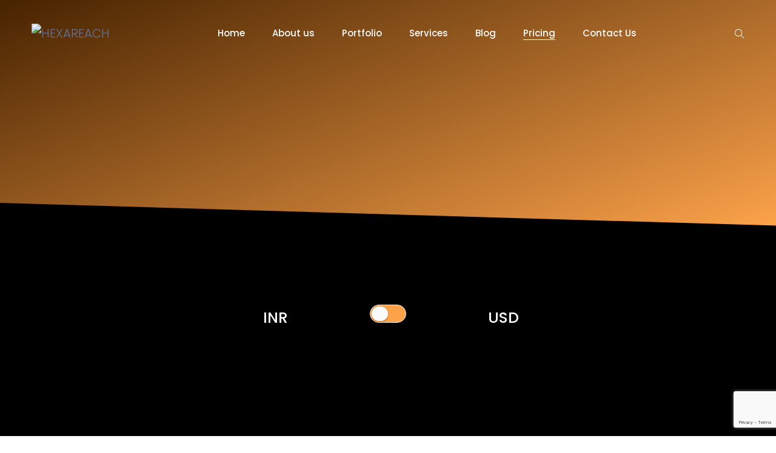

--- FILE ---
content_type: text/html; charset=utf-8
request_url: https://www.google.com/recaptcha/api2/anchor?ar=1&k=6LdHdZ8gAAAAABWmqCKCJoG0oadA9-SRnImMcC_W&co=aHR0cHM6Ly9oZXhhcmVhY2guY29tOjQ0Mw..&hl=en&v=PoyoqOPhxBO7pBk68S4YbpHZ&size=invisible&anchor-ms=20000&execute-ms=30000&cb=58gyoxubpdul
body_size: 48642
content:
<!DOCTYPE HTML><html dir="ltr" lang="en"><head><meta http-equiv="Content-Type" content="text/html; charset=UTF-8">
<meta http-equiv="X-UA-Compatible" content="IE=edge">
<title>reCAPTCHA</title>
<style type="text/css">
/* cyrillic-ext */
@font-face {
  font-family: 'Roboto';
  font-style: normal;
  font-weight: 400;
  font-stretch: 100%;
  src: url(//fonts.gstatic.com/s/roboto/v48/KFO7CnqEu92Fr1ME7kSn66aGLdTylUAMa3GUBHMdazTgWw.woff2) format('woff2');
  unicode-range: U+0460-052F, U+1C80-1C8A, U+20B4, U+2DE0-2DFF, U+A640-A69F, U+FE2E-FE2F;
}
/* cyrillic */
@font-face {
  font-family: 'Roboto';
  font-style: normal;
  font-weight: 400;
  font-stretch: 100%;
  src: url(//fonts.gstatic.com/s/roboto/v48/KFO7CnqEu92Fr1ME7kSn66aGLdTylUAMa3iUBHMdazTgWw.woff2) format('woff2');
  unicode-range: U+0301, U+0400-045F, U+0490-0491, U+04B0-04B1, U+2116;
}
/* greek-ext */
@font-face {
  font-family: 'Roboto';
  font-style: normal;
  font-weight: 400;
  font-stretch: 100%;
  src: url(//fonts.gstatic.com/s/roboto/v48/KFO7CnqEu92Fr1ME7kSn66aGLdTylUAMa3CUBHMdazTgWw.woff2) format('woff2');
  unicode-range: U+1F00-1FFF;
}
/* greek */
@font-face {
  font-family: 'Roboto';
  font-style: normal;
  font-weight: 400;
  font-stretch: 100%;
  src: url(//fonts.gstatic.com/s/roboto/v48/KFO7CnqEu92Fr1ME7kSn66aGLdTylUAMa3-UBHMdazTgWw.woff2) format('woff2');
  unicode-range: U+0370-0377, U+037A-037F, U+0384-038A, U+038C, U+038E-03A1, U+03A3-03FF;
}
/* math */
@font-face {
  font-family: 'Roboto';
  font-style: normal;
  font-weight: 400;
  font-stretch: 100%;
  src: url(//fonts.gstatic.com/s/roboto/v48/KFO7CnqEu92Fr1ME7kSn66aGLdTylUAMawCUBHMdazTgWw.woff2) format('woff2');
  unicode-range: U+0302-0303, U+0305, U+0307-0308, U+0310, U+0312, U+0315, U+031A, U+0326-0327, U+032C, U+032F-0330, U+0332-0333, U+0338, U+033A, U+0346, U+034D, U+0391-03A1, U+03A3-03A9, U+03B1-03C9, U+03D1, U+03D5-03D6, U+03F0-03F1, U+03F4-03F5, U+2016-2017, U+2034-2038, U+203C, U+2040, U+2043, U+2047, U+2050, U+2057, U+205F, U+2070-2071, U+2074-208E, U+2090-209C, U+20D0-20DC, U+20E1, U+20E5-20EF, U+2100-2112, U+2114-2115, U+2117-2121, U+2123-214F, U+2190, U+2192, U+2194-21AE, U+21B0-21E5, U+21F1-21F2, U+21F4-2211, U+2213-2214, U+2216-22FF, U+2308-230B, U+2310, U+2319, U+231C-2321, U+2336-237A, U+237C, U+2395, U+239B-23B7, U+23D0, U+23DC-23E1, U+2474-2475, U+25AF, U+25B3, U+25B7, U+25BD, U+25C1, U+25CA, U+25CC, U+25FB, U+266D-266F, U+27C0-27FF, U+2900-2AFF, U+2B0E-2B11, U+2B30-2B4C, U+2BFE, U+3030, U+FF5B, U+FF5D, U+1D400-1D7FF, U+1EE00-1EEFF;
}
/* symbols */
@font-face {
  font-family: 'Roboto';
  font-style: normal;
  font-weight: 400;
  font-stretch: 100%;
  src: url(//fonts.gstatic.com/s/roboto/v48/KFO7CnqEu92Fr1ME7kSn66aGLdTylUAMaxKUBHMdazTgWw.woff2) format('woff2');
  unicode-range: U+0001-000C, U+000E-001F, U+007F-009F, U+20DD-20E0, U+20E2-20E4, U+2150-218F, U+2190, U+2192, U+2194-2199, U+21AF, U+21E6-21F0, U+21F3, U+2218-2219, U+2299, U+22C4-22C6, U+2300-243F, U+2440-244A, U+2460-24FF, U+25A0-27BF, U+2800-28FF, U+2921-2922, U+2981, U+29BF, U+29EB, U+2B00-2BFF, U+4DC0-4DFF, U+FFF9-FFFB, U+10140-1018E, U+10190-1019C, U+101A0, U+101D0-101FD, U+102E0-102FB, U+10E60-10E7E, U+1D2C0-1D2D3, U+1D2E0-1D37F, U+1F000-1F0FF, U+1F100-1F1AD, U+1F1E6-1F1FF, U+1F30D-1F30F, U+1F315, U+1F31C, U+1F31E, U+1F320-1F32C, U+1F336, U+1F378, U+1F37D, U+1F382, U+1F393-1F39F, U+1F3A7-1F3A8, U+1F3AC-1F3AF, U+1F3C2, U+1F3C4-1F3C6, U+1F3CA-1F3CE, U+1F3D4-1F3E0, U+1F3ED, U+1F3F1-1F3F3, U+1F3F5-1F3F7, U+1F408, U+1F415, U+1F41F, U+1F426, U+1F43F, U+1F441-1F442, U+1F444, U+1F446-1F449, U+1F44C-1F44E, U+1F453, U+1F46A, U+1F47D, U+1F4A3, U+1F4B0, U+1F4B3, U+1F4B9, U+1F4BB, U+1F4BF, U+1F4C8-1F4CB, U+1F4D6, U+1F4DA, U+1F4DF, U+1F4E3-1F4E6, U+1F4EA-1F4ED, U+1F4F7, U+1F4F9-1F4FB, U+1F4FD-1F4FE, U+1F503, U+1F507-1F50B, U+1F50D, U+1F512-1F513, U+1F53E-1F54A, U+1F54F-1F5FA, U+1F610, U+1F650-1F67F, U+1F687, U+1F68D, U+1F691, U+1F694, U+1F698, U+1F6AD, U+1F6B2, U+1F6B9-1F6BA, U+1F6BC, U+1F6C6-1F6CF, U+1F6D3-1F6D7, U+1F6E0-1F6EA, U+1F6F0-1F6F3, U+1F6F7-1F6FC, U+1F700-1F7FF, U+1F800-1F80B, U+1F810-1F847, U+1F850-1F859, U+1F860-1F887, U+1F890-1F8AD, U+1F8B0-1F8BB, U+1F8C0-1F8C1, U+1F900-1F90B, U+1F93B, U+1F946, U+1F984, U+1F996, U+1F9E9, U+1FA00-1FA6F, U+1FA70-1FA7C, U+1FA80-1FA89, U+1FA8F-1FAC6, U+1FACE-1FADC, U+1FADF-1FAE9, U+1FAF0-1FAF8, U+1FB00-1FBFF;
}
/* vietnamese */
@font-face {
  font-family: 'Roboto';
  font-style: normal;
  font-weight: 400;
  font-stretch: 100%;
  src: url(//fonts.gstatic.com/s/roboto/v48/KFO7CnqEu92Fr1ME7kSn66aGLdTylUAMa3OUBHMdazTgWw.woff2) format('woff2');
  unicode-range: U+0102-0103, U+0110-0111, U+0128-0129, U+0168-0169, U+01A0-01A1, U+01AF-01B0, U+0300-0301, U+0303-0304, U+0308-0309, U+0323, U+0329, U+1EA0-1EF9, U+20AB;
}
/* latin-ext */
@font-face {
  font-family: 'Roboto';
  font-style: normal;
  font-weight: 400;
  font-stretch: 100%;
  src: url(//fonts.gstatic.com/s/roboto/v48/KFO7CnqEu92Fr1ME7kSn66aGLdTylUAMa3KUBHMdazTgWw.woff2) format('woff2');
  unicode-range: U+0100-02BA, U+02BD-02C5, U+02C7-02CC, U+02CE-02D7, U+02DD-02FF, U+0304, U+0308, U+0329, U+1D00-1DBF, U+1E00-1E9F, U+1EF2-1EFF, U+2020, U+20A0-20AB, U+20AD-20C0, U+2113, U+2C60-2C7F, U+A720-A7FF;
}
/* latin */
@font-face {
  font-family: 'Roboto';
  font-style: normal;
  font-weight: 400;
  font-stretch: 100%;
  src: url(//fonts.gstatic.com/s/roboto/v48/KFO7CnqEu92Fr1ME7kSn66aGLdTylUAMa3yUBHMdazQ.woff2) format('woff2');
  unicode-range: U+0000-00FF, U+0131, U+0152-0153, U+02BB-02BC, U+02C6, U+02DA, U+02DC, U+0304, U+0308, U+0329, U+2000-206F, U+20AC, U+2122, U+2191, U+2193, U+2212, U+2215, U+FEFF, U+FFFD;
}
/* cyrillic-ext */
@font-face {
  font-family: 'Roboto';
  font-style: normal;
  font-weight: 500;
  font-stretch: 100%;
  src: url(//fonts.gstatic.com/s/roboto/v48/KFO7CnqEu92Fr1ME7kSn66aGLdTylUAMa3GUBHMdazTgWw.woff2) format('woff2');
  unicode-range: U+0460-052F, U+1C80-1C8A, U+20B4, U+2DE0-2DFF, U+A640-A69F, U+FE2E-FE2F;
}
/* cyrillic */
@font-face {
  font-family: 'Roboto';
  font-style: normal;
  font-weight: 500;
  font-stretch: 100%;
  src: url(//fonts.gstatic.com/s/roboto/v48/KFO7CnqEu92Fr1ME7kSn66aGLdTylUAMa3iUBHMdazTgWw.woff2) format('woff2');
  unicode-range: U+0301, U+0400-045F, U+0490-0491, U+04B0-04B1, U+2116;
}
/* greek-ext */
@font-face {
  font-family: 'Roboto';
  font-style: normal;
  font-weight: 500;
  font-stretch: 100%;
  src: url(//fonts.gstatic.com/s/roboto/v48/KFO7CnqEu92Fr1ME7kSn66aGLdTylUAMa3CUBHMdazTgWw.woff2) format('woff2');
  unicode-range: U+1F00-1FFF;
}
/* greek */
@font-face {
  font-family: 'Roboto';
  font-style: normal;
  font-weight: 500;
  font-stretch: 100%;
  src: url(//fonts.gstatic.com/s/roboto/v48/KFO7CnqEu92Fr1ME7kSn66aGLdTylUAMa3-UBHMdazTgWw.woff2) format('woff2');
  unicode-range: U+0370-0377, U+037A-037F, U+0384-038A, U+038C, U+038E-03A1, U+03A3-03FF;
}
/* math */
@font-face {
  font-family: 'Roboto';
  font-style: normal;
  font-weight: 500;
  font-stretch: 100%;
  src: url(//fonts.gstatic.com/s/roboto/v48/KFO7CnqEu92Fr1ME7kSn66aGLdTylUAMawCUBHMdazTgWw.woff2) format('woff2');
  unicode-range: U+0302-0303, U+0305, U+0307-0308, U+0310, U+0312, U+0315, U+031A, U+0326-0327, U+032C, U+032F-0330, U+0332-0333, U+0338, U+033A, U+0346, U+034D, U+0391-03A1, U+03A3-03A9, U+03B1-03C9, U+03D1, U+03D5-03D6, U+03F0-03F1, U+03F4-03F5, U+2016-2017, U+2034-2038, U+203C, U+2040, U+2043, U+2047, U+2050, U+2057, U+205F, U+2070-2071, U+2074-208E, U+2090-209C, U+20D0-20DC, U+20E1, U+20E5-20EF, U+2100-2112, U+2114-2115, U+2117-2121, U+2123-214F, U+2190, U+2192, U+2194-21AE, U+21B0-21E5, U+21F1-21F2, U+21F4-2211, U+2213-2214, U+2216-22FF, U+2308-230B, U+2310, U+2319, U+231C-2321, U+2336-237A, U+237C, U+2395, U+239B-23B7, U+23D0, U+23DC-23E1, U+2474-2475, U+25AF, U+25B3, U+25B7, U+25BD, U+25C1, U+25CA, U+25CC, U+25FB, U+266D-266F, U+27C0-27FF, U+2900-2AFF, U+2B0E-2B11, U+2B30-2B4C, U+2BFE, U+3030, U+FF5B, U+FF5D, U+1D400-1D7FF, U+1EE00-1EEFF;
}
/* symbols */
@font-face {
  font-family: 'Roboto';
  font-style: normal;
  font-weight: 500;
  font-stretch: 100%;
  src: url(//fonts.gstatic.com/s/roboto/v48/KFO7CnqEu92Fr1ME7kSn66aGLdTylUAMaxKUBHMdazTgWw.woff2) format('woff2');
  unicode-range: U+0001-000C, U+000E-001F, U+007F-009F, U+20DD-20E0, U+20E2-20E4, U+2150-218F, U+2190, U+2192, U+2194-2199, U+21AF, U+21E6-21F0, U+21F3, U+2218-2219, U+2299, U+22C4-22C6, U+2300-243F, U+2440-244A, U+2460-24FF, U+25A0-27BF, U+2800-28FF, U+2921-2922, U+2981, U+29BF, U+29EB, U+2B00-2BFF, U+4DC0-4DFF, U+FFF9-FFFB, U+10140-1018E, U+10190-1019C, U+101A0, U+101D0-101FD, U+102E0-102FB, U+10E60-10E7E, U+1D2C0-1D2D3, U+1D2E0-1D37F, U+1F000-1F0FF, U+1F100-1F1AD, U+1F1E6-1F1FF, U+1F30D-1F30F, U+1F315, U+1F31C, U+1F31E, U+1F320-1F32C, U+1F336, U+1F378, U+1F37D, U+1F382, U+1F393-1F39F, U+1F3A7-1F3A8, U+1F3AC-1F3AF, U+1F3C2, U+1F3C4-1F3C6, U+1F3CA-1F3CE, U+1F3D4-1F3E0, U+1F3ED, U+1F3F1-1F3F3, U+1F3F5-1F3F7, U+1F408, U+1F415, U+1F41F, U+1F426, U+1F43F, U+1F441-1F442, U+1F444, U+1F446-1F449, U+1F44C-1F44E, U+1F453, U+1F46A, U+1F47D, U+1F4A3, U+1F4B0, U+1F4B3, U+1F4B9, U+1F4BB, U+1F4BF, U+1F4C8-1F4CB, U+1F4D6, U+1F4DA, U+1F4DF, U+1F4E3-1F4E6, U+1F4EA-1F4ED, U+1F4F7, U+1F4F9-1F4FB, U+1F4FD-1F4FE, U+1F503, U+1F507-1F50B, U+1F50D, U+1F512-1F513, U+1F53E-1F54A, U+1F54F-1F5FA, U+1F610, U+1F650-1F67F, U+1F687, U+1F68D, U+1F691, U+1F694, U+1F698, U+1F6AD, U+1F6B2, U+1F6B9-1F6BA, U+1F6BC, U+1F6C6-1F6CF, U+1F6D3-1F6D7, U+1F6E0-1F6EA, U+1F6F0-1F6F3, U+1F6F7-1F6FC, U+1F700-1F7FF, U+1F800-1F80B, U+1F810-1F847, U+1F850-1F859, U+1F860-1F887, U+1F890-1F8AD, U+1F8B0-1F8BB, U+1F8C0-1F8C1, U+1F900-1F90B, U+1F93B, U+1F946, U+1F984, U+1F996, U+1F9E9, U+1FA00-1FA6F, U+1FA70-1FA7C, U+1FA80-1FA89, U+1FA8F-1FAC6, U+1FACE-1FADC, U+1FADF-1FAE9, U+1FAF0-1FAF8, U+1FB00-1FBFF;
}
/* vietnamese */
@font-face {
  font-family: 'Roboto';
  font-style: normal;
  font-weight: 500;
  font-stretch: 100%;
  src: url(//fonts.gstatic.com/s/roboto/v48/KFO7CnqEu92Fr1ME7kSn66aGLdTylUAMa3OUBHMdazTgWw.woff2) format('woff2');
  unicode-range: U+0102-0103, U+0110-0111, U+0128-0129, U+0168-0169, U+01A0-01A1, U+01AF-01B0, U+0300-0301, U+0303-0304, U+0308-0309, U+0323, U+0329, U+1EA0-1EF9, U+20AB;
}
/* latin-ext */
@font-face {
  font-family: 'Roboto';
  font-style: normal;
  font-weight: 500;
  font-stretch: 100%;
  src: url(//fonts.gstatic.com/s/roboto/v48/KFO7CnqEu92Fr1ME7kSn66aGLdTylUAMa3KUBHMdazTgWw.woff2) format('woff2');
  unicode-range: U+0100-02BA, U+02BD-02C5, U+02C7-02CC, U+02CE-02D7, U+02DD-02FF, U+0304, U+0308, U+0329, U+1D00-1DBF, U+1E00-1E9F, U+1EF2-1EFF, U+2020, U+20A0-20AB, U+20AD-20C0, U+2113, U+2C60-2C7F, U+A720-A7FF;
}
/* latin */
@font-face {
  font-family: 'Roboto';
  font-style: normal;
  font-weight: 500;
  font-stretch: 100%;
  src: url(//fonts.gstatic.com/s/roboto/v48/KFO7CnqEu92Fr1ME7kSn66aGLdTylUAMa3yUBHMdazQ.woff2) format('woff2');
  unicode-range: U+0000-00FF, U+0131, U+0152-0153, U+02BB-02BC, U+02C6, U+02DA, U+02DC, U+0304, U+0308, U+0329, U+2000-206F, U+20AC, U+2122, U+2191, U+2193, U+2212, U+2215, U+FEFF, U+FFFD;
}
/* cyrillic-ext */
@font-face {
  font-family: 'Roboto';
  font-style: normal;
  font-weight: 900;
  font-stretch: 100%;
  src: url(//fonts.gstatic.com/s/roboto/v48/KFO7CnqEu92Fr1ME7kSn66aGLdTylUAMa3GUBHMdazTgWw.woff2) format('woff2');
  unicode-range: U+0460-052F, U+1C80-1C8A, U+20B4, U+2DE0-2DFF, U+A640-A69F, U+FE2E-FE2F;
}
/* cyrillic */
@font-face {
  font-family: 'Roboto';
  font-style: normal;
  font-weight: 900;
  font-stretch: 100%;
  src: url(//fonts.gstatic.com/s/roboto/v48/KFO7CnqEu92Fr1ME7kSn66aGLdTylUAMa3iUBHMdazTgWw.woff2) format('woff2');
  unicode-range: U+0301, U+0400-045F, U+0490-0491, U+04B0-04B1, U+2116;
}
/* greek-ext */
@font-face {
  font-family: 'Roboto';
  font-style: normal;
  font-weight: 900;
  font-stretch: 100%;
  src: url(//fonts.gstatic.com/s/roboto/v48/KFO7CnqEu92Fr1ME7kSn66aGLdTylUAMa3CUBHMdazTgWw.woff2) format('woff2');
  unicode-range: U+1F00-1FFF;
}
/* greek */
@font-face {
  font-family: 'Roboto';
  font-style: normal;
  font-weight: 900;
  font-stretch: 100%;
  src: url(//fonts.gstatic.com/s/roboto/v48/KFO7CnqEu92Fr1ME7kSn66aGLdTylUAMa3-UBHMdazTgWw.woff2) format('woff2');
  unicode-range: U+0370-0377, U+037A-037F, U+0384-038A, U+038C, U+038E-03A1, U+03A3-03FF;
}
/* math */
@font-face {
  font-family: 'Roboto';
  font-style: normal;
  font-weight: 900;
  font-stretch: 100%;
  src: url(//fonts.gstatic.com/s/roboto/v48/KFO7CnqEu92Fr1ME7kSn66aGLdTylUAMawCUBHMdazTgWw.woff2) format('woff2');
  unicode-range: U+0302-0303, U+0305, U+0307-0308, U+0310, U+0312, U+0315, U+031A, U+0326-0327, U+032C, U+032F-0330, U+0332-0333, U+0338, U+033A, U+0346, U+034D, U+0391-03A1, U+03A3-03A9, U+03B1-03C9, U+03D1, U+03D5-03D6, U+03F0-03F1, U+03F4-03F5, U+2016-2017, U+2034-2038, U+203C, U+2040, U+2043, U+2047, U+2050, U+2057, U+205F, U+2070-2071, U+2074-208E, U+2090-209C, U+20D0-20DC, U+20E1, U+20E5-20EF, U+2100-2112, U+2114-2115, U+2117-2121, U+2123-214F, U+2190, U+2192, U+2194-21AE, U+21B0-21E5, U+21F1-21F2, U+21F4-2211, U+2213-2214, U+2216-22FF, U+2308-230B, U+2310, U+2319, U+231C-2321, U+2336-237A, U+237C, U+2395, U+239B-23B7, U+23D0, U+23DC-23E1, U+2474-2475, U+25AF, U+25B3, U+25B7, U+25BD, U+25C1, U+25CA, U+25CC, U+25FB, U+266D-266F, U+27C0-27FF, U+2900-2AFF, U+2B0E-2B11, U+2B30-2B4C, U+2BFE, U+3030, U+FF5B, U+FF5D, U+1D400-1D7FF, U+1EE00-1EEFF;
}
/* symbols */
@font-face {
  font-family: 'Roboto';
  font-style: normal;
  font-weight: 900;
  font-stretch: 100%;
  src: url(//fonts.gstatic.com/s/roboto/v48/KFO7CnqEu92Fr1ME7kSn66aGLdTylUAMaxKUBHMdazTgWw.woff2) format('woff2');
  unicode-range: U+0001-000C, U+000E-001F, U+007F-009F, U+20DD-20E0, U+20E2-20E4, U+2150-218F, U+2190, U+2192, U+2194-2199, U+21AF, U+21E6-21F0, U+21F3, U+2218-2219, U+2299, U+22C4-22C6, U+2300-243F, U+2440-244A, U+2460-24FF, U+25A0-27BF, U+2800-28FF, U+2921-2922, U+2981, U+29BF, U+29EB, U+2B00-2BFF, U+4DC0-4DFF, U+FFF9-FFFB, U+10140-1018E, U+10190-1019C, U+101A0, U+101D0-101FD, U+102E0-102FB, U+10E60-10E7E, U+1D2C0-1D2D3, U+1D2E0-1D37F, U+1F000-1F0FF, U+1F100-1F1AD, U+1F1E6-1F1FF, U+1F30D-1F30F, U+1F315, U+1F31C, U+1F31E, U+1F320-1F32C, U+1F336, U+1F378, U+1F37D, U+1F382, U+1F393-1F39F, U+1F3A7-1F3A8, U+1F3AC-1F3AF, U+1F3C2, U+1F3C4-1F3C6, U+1F3CA-1F3CE, U+1F3D4-1F3E0, U+1F3ED, U+1F3F1-1F3F3, U+1F3F5-1F3F7, U+1F408, U+1F415, U+1F41F, U+1F426, U+1F43F, U+1F441-1F442, U+1F444, U+1F446-1F449, U+1F44C-1F44E, U+1F453, U+1F46A, U+1F47D, U+1F4A3, U+1F4B0, U+1F4B3, U+1F4B9, U+1F4BB, U+1F4BF, U+1F4C8-1F4CB, U+1F4D6, U+1F4DA, U+1F4DF, U+1F4E3-1F4E6, U+1F4EA-1F4ED, U+1F4F7, U+1F4F9-1F4FB, U+1F4FD-1F4FE, U+1F503, U+1F507-1F50B, U+1F50D, U+1F512-1F513, U+1F53E-1F54A, U+1F54F-1F5FA, U+1F610, U+1F650-1F67F, U+1F687, U+1F68D, U+1F691, U+1F694, U+1F698, U+1F6AD, U+1F6B2, U+1F6B9-1F6BA, U+1F6BC, U+1F6C6-1F6CF, U+1F6D3-1F6D7, U+1F6E0-1F6EA, U+1F6F0-1F6F3, U+1F6F7-1F6FC, U+1F700-1F7FF, U+1F800-1F80B, U+1F810-1F847, U+1F850-1F859, U+1F860-1F887, U+1F890-1F8AD, U+1F8B0-1F8BB, U+1F8C0-1F8C1, U+1F900-1F90B, U+1F93B, U+1F946, U+1F984, U+1F996, U+1F9E9, U+1FA00-1FA6F, U+1FA70-1FA7C, U+1FA80-1FA89, U+1FA8F-1FAC6, U+1FACE-1FADC, U+1FADF-1FAE9, U+1FAF0-1FAF8, U+1FB00-1FBFF;
}
/* vietnamese */
@font-face {
  font-family: 'Roboto';
  font-style: normal;
  font-weight: 900;
  font-stretch: 100%;
  src: url(//fonts.gstatic.com/s/roboto/v48/KFO7CnqEu92Fr1ME7kSn66aGLdTylUAMa3OUBHMdazTgWw.woff2) format('woff2');
  unicode-range: U+0102-0103, U+0110-0111, U+0128-0129, U+0168-0169, U+01A0-01A1, U+01AF-01B0, U+0300-0301, U+0303-0304, U+0308-0309, U+0323, U+0329, U+1EA0-1EF9, U+20AB;
}
/* latin-ext */
@font-face {
  font-family: 'Roboto';
  font-style: normal;
  font-weight: 900;
  font-stretch: 100%;
  src: url(//fonts.gstatic.com/s/roboto/v48/KFO7CnqEu92Fr1ME7kSn66aGLdTylUAMa3KUBHMdazTgWw.woff2) format('woff2');
  unicode-range: U+0100-02BA, U+02BD-02C5, U+02C7-02CC, U+02CE-02D7, U+02DD-02FF, U+0304, U+0308, U+0329, U+1D00-1DBF, U+1E00-1E9F, U+1EF2-1EFF, U+2020, U+20A0-20AB, U+20AD-20C0, U+2113, U+2C60-2C7F, U+A720-A7FF;
}
/* latin */
@font-face {
  font-family: 'Roboto';
  font-style: normal;
  font-weight: 900;
  font-stretch: 100%;
  src: url(//fonts.gstatic.com/s/roboto/v48/KFO7CnqEu92Fr1ME7kSn66aGLdTylUAMa3yUBHMdazQ.woff2) format('woff2');
  unicode-range: U+0000-00FF, U+0131, U+0152-0153, U+02BB-02BC, U+02C6, U+02DA, U+02DC, U+0304, U+0308, U+0329, U+2000-206F, U+20AC, U+2122, U+2191, U+2193, U+2212, U+2215, U+FEFF, U+FFFD;
}

</style>
<link rel="stylesheet" type="text/css" href="https://www.gstatic.com/recaptcha/releases/PoyoqOPhxBO7pBk68S4YbpHZ/styles__ltr.css">
<script nonce="mI8e46qXz7WjsKgDN8pkww" type="text/javascript">window['__recaptcha_api'] = 'https://www.google.com/recaptcha/api2/';</script>
<script type="text/javascript" src="https://www.gstatic.com/recaptcha/releases/PoyoqOPhxBO7pBk68S4YbpHZ/recaptcha__en.js" nonce="mI8e46qXz7WjsKgDN8pkww">
      
    </script></head>
<body><div id="rc-anchor-alert" class="rc-anchor-alert"></div>
<input type="hidden" id="recaptcha-token" value="[base64]">
<script type="text/javascript" nonce="mI8e46qXz7WjsKgDN8pkww">
      recaptcha.anchor.Main.init("[\x22ainput\x22,[\x22bgdata\x22,\x22\x22,\[base64]/[base64]/[base64]/[base64]/cjw8ejpyPj4+eil9Y2F0Y2gobCl7dGhyb3cgbDt9fSxIPWZ1bmN0aW9uKHcsdCx6KXtpZih3PT0xOTR8fHc9PTIwOCl0LnZbd10/dC52W3ddLmNvbmNhdCh6KTp0LnZbd109b2Yoeix0KTtlbHNle2lmKHQuYkImJnchPTMxNylyZXR1cm47dz09NjZ8fHc9PTEyMnx8dz09NDcwfHx3PT00NHx8dz09NDE2fHx3PT0zOTd8fHc9PTQyMXx8dz09Njh8fHc9PTcwfHx3PT0xODQ/[base64]/[base64]/[base64]/bmV3IGRbVl0oSlswXSk6cD09Mj9uZXcgZFtWXShKWzBdLEpbMV0pOnA9PTM/bmV3IGRbVl0oSlswXSxKWzFdLEpbMl0pOnA9PTQ/[base64]/[base64]/[base64]/[base64]\x22,\[base64]\x22,\x22w5R7w5fDqcKPwpMBXh7Cl8KBwow4woRSwq/CgsKYw5rDikhZazBKw5hFG3o/RCPDnMKgwqt4cFNWc0Qbwr3CnHXDg3zDljrCnD/Do8K/UCoFw7rDnh1Uw7XChcOYAjnDv8OXeMKAwox3SsKJw5BVODnDrm7DnUzDilpXwr5/w6crVcKVw7kfwrVlMhV/w4HCtjnDoFsvw6xZainClcK1VjIJwr4WS8OaccOwwp3DucKxQ11swqQPwr0oNcOHw5I9AMKVw5tfW8Kfwo1JRcOYwpwrPsK8F8OXDMK3C8OdSsOsISHCscKYw79FwoLDuiPChEPCosK8woEca0khD3PCg8OEwr/[base64]/DslF/IcOVwoJIwo/Dsx5rwpNVc8OlUMKlwp/CpcKBwrDCtGU8wqJvwqXCkMO6wpbDmX7Dk8OGLMK1wqzChAZSK3IWDgfCs8KRwpllw6dgwrE1DcKTPMKmwqvDnBXCmz0Pw6xbHUvDucKEwpR4aEpMI8KVwpsdU8OHQHFjw6ASwqR/Gy3Cv8Olw5/[base64]/DmcK+w6I/[base64]/Ci0lHcH1tQMOeMWN6VGnDs37Cv8Oewr7ClcOWN0/Ci0HCjQMiXyfCpsOMw7lnw4FBwr54wq5qYCbCoGbDnsO9ScONKcK7M2cMwrHCm1o2w6vCq3LCisOtbsOKSC/[base64]/CnE9nwoPDtiNLwoHCrjDDpCB4w6vCgsOhSALChsOcSMKHw6FEUcOWwo9Ow75pwqXCqsOywqYGPwLDtsORCmgGwpXCtBguDcO7JjPDtx4WSnTDlsK7dUTCq8OJw6tQwqzCqMOYdsOzSAvDgMOiCV5RPnYxUcOQDHguw5V+BcOJwqTCv2BUGVrCmz/CjD8kcsKowod8dXonMjzCpsK5w7QoIMKHUcOBSARhw4lOw6nCsQrCgsODw7XDlcK7w4rDgxA9wp/CtVBvwqXCssKaGcKOwo3CmMODJRHDiMKLFMOqdsOYwoJvB8O/[base64]/w4bCn8Opbn1Ww5rCoQQLwqrCpMK0eDM0TMOlVT7DhsKDwqfDsCEHNMKQKSXDnMKfXVoWH8OSdDUTw6zCvn0Qw5hwdlLDlMKwwpvDosODw7vDicOwcsOOw63CtcKSVcOyw4nDp8KBwp3DjVkXfcOowqbDucOjw6sJPRwvRMO/w43DsBpZw5dTw5XDnnBTwqLDtXPCnsKIw5nDn8Otwo3Cv8K7UcO1JcKRZsOKw5BDwrdFw4hMw5/CvMOxw6sCWcKGTU3CvQzCrzfDn8K1wqLCjXTClsKucxhQdAvCrBnDtMOePcKpaXPCs8KWFVIAeMOoWXPChsKVDMO3w4VPRWI1w4bDg8KEwpXDhyg0wq/Dg8KTGMKfK8OITxHDgEFRAwzDoGPChhXDugYwwohHFMOhw7VYB8OmfcKWL8OawoJmDR/[base64]/DucO9fH7DhVbCs2/DrA87AsOsGMKfdMOmw4pmw5cwwrLDncKOwpbCvjLCrMK1wrITw7HDpHnDm05hKhIsNhHCs8Kjw5suKcOxwr5XwoYTw5kEWcKBw4PCpMOqYCx9A8O0wrRQwo/[base64]/[base64]/DlHguAMOvw77Cu8OBwpNUw4RIw7xIc8OWV8KWR8KowrQ6WcKyw4U0IRbDhsKkUMKOw7bCrsOaDcORBz/CpwRvw71uTA/CpS09P8KRwq/[base64]/CmMORwpfClMOQwr5zCsOjBzvCvQxcw6Jlw6QUWMKiJiJTJCbCisKRRzhdP1tewqVewpnCnGnDgVxewqJjKsOdbMK3wr9pCcKBCWMXw5jCq8KTUsKmwpLDnmgHQMKAw67DmcO2fAvDkMOMcsOmw7/DusKOLsO6bsO8wovCjGtaw6pDwpLDilkacsKfTHVaw6LDqD7DusOwesOOW8Oiw5HCmcOwe8KYwqbDjsOHw5BXXm9PwoDDkMKXw4BIWMO0XMKVwr1lcsKXwoV0w6PDocOObsOdw6zDjMK2DGPDpyrDusOWwrjCsMKPdFlYFsOWRMOLwognwoB6Jh4yMC4vw6/CiVXChMKBXQfDkRHCuHQrbmvDuHMTDcKFSsOjMlvClX7DuMKdwoV1wosMBCnCgcKww45BI3nCohXDi3p/CcOQw5vDhAxpw5LCr8O1EEYaw67CtMOAa13ClGIUw5hjdcKXLcK8w4/[base64]/A8Oqw6oJccOBwr0zwogWwr/CqsKtU8KmwrrDj8KtDcOCw5DDgsO+w5rDtEvDkC5qw69RFsK5woDCuMKpacK8w4nDicOXCzE0w6nDnMOTKcKZI8KCwogXEcK5P8KQw4hGaMKZVDt+wpnCj8OOOzJzFMK+woDDvjFAbW/[base64]/Dthl7worCujfCusOiOcKxw4PChEhvw7tIQcKbw6FqXmnCiXAadcOIwrPCq8Oww57Ck19Wwpg8eHbDoyPDqXPDlMOkSj0fw4bDqMO7w6fDmsK7wpTCqsOqAkzCk8KMw4DDvEELwr/DlXDDksOvc8ODwr3CicKPJz/DrWPCucKXJsKNwo/CgUlTw7rCn8OYw612LcKJE2/CqsK8SXcsw4fCrDRta8Omw4JQTMKOw5hvw4oOwpMCw60UcMKKwrjCisKNwqvCgcKtEEnCs27Dj2/Cty1jwpbCqiccb8OWw6NIY8O5EwApBA56CsOmw5fDg8K5w7zClcKLWsOBE3w/MsK2ZXsJwrDDg8OTw4XCi8OIw7EAw7tCKMOcwqTDkwfDlUdQw75Vw6RqwqXCvmAhAVBJwptbw6DCm8KnaEk/[base64]/[base64]/DsMOBwq3CniAHAMOWR8O1wqoLccOOw5fCiEMxw43CmMOgFgXDnyrChcKmw43DiyDDiEwjVMKMLSHDlGbCs8Oaw4Y0YMKHaDk/R8KjwrHCoC3DusOAMMObw6rDg8Kkwro7QB/CpFrDmQI+w6BXwpLDtMKkw6/[base64]/DqcKYVgtsw6BAw6RXw75vw63Cu8ORdcOpw6vDt8KtVQ8swqokw6UQdsOXBCxYwpFWwp3CnsOAZFp5CcOIwpXCi8O3wq7DhD4eBsKAKcKsUQ0dW2TCmnAmw67DjcOTwrHCg8K6w6LDhsK6wp0XwrHDtlAOwqMmUzZHQsK7wpDDh3/DmiDCoHJSw5TCjsKMFlrDsHlAMXrDq1bCk2VdwoFmw6TCnsOWwofDkA7Dg8Kiw7rDqcO7w5lVasOkA8KiTWFsACEhX8K/[base64]/w6vCmRxsVWwScsKjw4wiZnXCmzHDoy/CrsKmEsKjw6U5fcKyPMKuU8KVdmBmN8OzE1BrAkTCmCvDoS9lMMOpw5fDt8O3w7AsOlrDtXEywoPDsRXCpH5SwoHDlsKcGgPDskPCosOWLWPDtl/CtMOuLMO7QsKsw5/DhMKAwpQ5w5vCgsO/[base64]/wow+WsOrw4zDmigUFMO+wrHCscKAZcOLVsOFwpoZYsOSBksySMOaw5PCv8Knwpdtw6AXY1DCtSXDosKJw43DtsO+KkNWdWY5P2DDr2/Cjh3DvAoLworCrWvCngvCkMOcw7cfwoAaOUAeDsOYw4nClDcWwobDvyVAw67DoG8Pw7VSw7xQw7cYwrrClcOAP8O/wpxZaWg7w43DhyPCrsKPSlJrw5bCvzIbEMKDYAkIADxrG8O7wprDuMKoU8KIw4bDgzLDoyzCoDUxw7/ClizDnzfDpcOSYnYtwqnDjTbDvA7Cl8KERxw3WMKFwq8KFyzDgcKMw6/[base64]/[base64]/CpMKww6bCtAprwoU1w64FOcK7AwhTaARHw5UiwozCqw4lR8KSTsKbLMKow7zCosOEWVrCuMOwKsK8I8Knw6IXw4d+w6/CvcO/w7cMwrPCgMOAw7grwpDDkRTCoRMIw4Yywo9vw7nDhyFbWcKlw5rDtMOzYmsNRMKtw755w4XCt14VwqDDlMOEw6DCgcOxwqbCgMKwGsKDwp9fwr8Fw712w4vCjA4aw7TCjwzDnXTDnjAKc8OYwpMew4UFVMKZwpfDp8KbVCjCrAoGSijCmMOzC8K/wpzDtxzCtHwQJsK6w7Vkw4NtODVlw53DhsKVecOZU8KqwrJawrfDpzzDocKhJy3DgALCtsObw4JkPBzDv3FBw6Ahw6QzEx3DvcKyw5FNB17CpcKLYADDp0Qawp7CgS/Cqk3DrDAKwqDDpCvDkkZOHmA3woDCmizDhcKVfyM1bsOXLAXCvMO5w4rCtT3Ck8O3AHBRw5FgwqF5ayvCnAPDm8Oow74Fw63CmxnDqAZiw6PDjgleNlc/woEMwovDrsOpwrczw5lGPMKIdHgBFQ9bN07CtcKvwqcgwrM8w7jDusKtNcOEU8KmGyHCjzfDqMONTSgTMFp/w5RVI2DDuMKQf8K3wq7Dq3rCl8KawpXDocKFwpfDuQbCp8KuXHDDvcKHwrjDjMKgw63DucOZEyXCo0zDocOkw4zCi8OXTcKew7jDmEAyDD0BfsOGQlRaPcOeH8ORKEBywpbCl8ONMcOSZWhjwpfDklVTwosUJMOvw5jCuUVyw5M4FMOywqfCv8O+wo/CqcKzCsObYCJBUnXDksO4wr80wrBjUQAUw6rDtnbDj8Kaw5TCiMOEwrjCgcOuwr1TRcOQYljDqlLDvMOkw5trE8KNeVfDtCjDncOiw6vDlMKFWzrCisKIJSDCoHIPScOOwqPCvsKuw5oXZRdycUHCisOZw6Z8fsO5AF/DjsKubF/Co8OQwqJWSMKgQMKqR8KKeMKIwqlCwoDCoTEFwrkdw7LDnhNCwo/[base64]/CosOHw7bCmURuw4hOwr/Co1onGDNPw4nCswTDumcJdhRZLAtXwqPDjz5TMwgFMsKLwrsRw5zDlcKJRcOow65uAsKfKMKWWgB4w7/Dvy3DtMKxwrDCp3fDu3LDhzsMah1pZkoUfMKrwqRKwoleIRoCw77ChRVRw6nCoUBFwpENABjCiAwtw6XCi8Kow5tAEV/Ctm3Dt8OHO8KTwq/[base64]/w4ESwqc7w6cFAcK7OMO/w43DnMK9SQt3w7nDkcOXw4UTdsOUw4DCnxjCncOSw4JPw4TDrsKSw7DCoMKiw57DjsKzw5JXw4nDt8K/b3tgVMK5wqbCl8O/[base64]/R8KjwovCrMK1wqrCgcOdUmPDhsO9UXTDpTFUQGtrwplMwok5wrfCs8KlwrbCj8KywosAHBfDskQQw5/[base64]/V8KYHcKXwrzDuFVcc2R2WcOMUsKFGMKlw6PCr8KOw4cAwrszw7XCrVhcwpPCnlnDo0PCsnjCpFwZw7XDrMKMH8Kiw5pneSZ/wpDDlsO7Ng/[base64]/CrMOYLMKMWMOMw6h2wrnDosK/[base64]/[base64]/Cn1RpwrDCvGoIHmEBKUbDryfCq1vCgcKsTgROwod3w7Bzw5PDuMO9WGoPw67Ch8KQwr/[base64]/CtRRcwrNeYMOwOMKTw4pzw7QPV8OTRMOxe8OUIsKuw4c6Z03CmljCtcONwoLDqsOnQcK/w6PDj8KNw40kGsKjJ8K8w48kwrEswpBQwqUjwr7DtMOPwoLDmB5CGsK5NcKAwp5pwqLCpsOjw5QbbD1Hw4PDrV9/KRfCnXsoO8Kqw4JuwrrCqRVZwqHDj2/DtcOXwo7CpcOrw7vCvcKTwqxiWMKpDy/CtMOqPcKMeMKMwpAsw6LDuFAPwobDjlFww63DhlF5fj/DiWnCt8KowqLDssKowodAQnJJw7/Cu8OgV8KZw65swoHCnMOVwqXDm8KBPsOfw5rCtFR+w7IKdlA3w6w1BsOkR2kOw6U5wqnDrUd7w5HDmsK5EX59QQXDtnbCkcO9w7TCgMKlwqNLH0B1wo/DowbChsKtWDRkwq/[base64]/wqJKw7c0SjTCk8KGwr/DusKjwqHClHjDjcK7w5toOiQawpk8w4k3Vx/CqsO2w5Usw7VSagrDjcKPYMK/ZH4swrRtG2bCssK6wo/Di8OvRUXCnyjCgMOYJsKbLcKBw4PCgsK1IXNVw7vCiMKaFcOZOhXDvl7ChcOzwr88JTLDqD/CgMOKwoLDgRMpQsOnw6Mkwrp2wpMLOThBL00Dw6/DhQgqFsKKwqwdwqVNwp7Cg8KpwobCh0g3wrQrwpQub0huwp5fwpoowp/DqxZOw57CqcOmw7B0XsOjZMOBw5w5wqDClTzDiMOUw7fDpMKiwrwuYMO+w61dfsODwq7Ds8KKwpsdUcK8wqgswpXCtCPDu8OFwr9UO8O4e399wp7CgMK4X8KAYVpJd8Ouw49edMK9e8K7w6oLNTo7Y8O9F8KywpFmD8OsWcO1w6trw5rDmDTCqMOFw4/[base64]/w6Q3wpdMwokCw5pWwqlMwrXCp8KSBG/DlV0jTTnCoQzClCYXBiJfwoFww4rDvMKDw680asKIa0JyesKVSsKecsO9wp9Mw4h/f8OxOHVxwqfCn8O/wqXDnAAJfl3CtEFyJMOdNTTCiWLCrlzCusKdJsO1w5HCj8KIAcOPMRnCqsOiw6Imw50KYMKmwrbDugfDqsKsKisOw5I1wr7DjBfDlnjDpAInwoIXIAHCs8K+wrLDusOUEsO5wpbDvHnDngZQX0DChiwrTB9nw4LCmcOaL8Onw7A4w6/[base64]/CmsK4w7Vcw5DDqMOFw6PDj8O1TDzDu8KpLMOyAMKeGnHDuHjDtsO/w6PCisKow6BEwprCp8OuwqPChMOJZFRQF8KNwqFCw6XCq1xEJTvDtxVUQsOowpbCq8Oow4o3B8ODOMKCNsKrw6XCihtCBcOfw5TDrnfDsMOWeAoFwo/DjxYBM8OsREDCkcKhw6cHwokPwrXDlwBRw4TDicOow5zDklViwo3DrMOdASJswrvCusOQesKdwpJbW214w7kOwo7DkFMmwqfCnWl9STnCrRXCrA3DusKhIsOawpgweQbCikPDsQTDmjLDp0YwwotKwqVAw4DCjyXDnwjCt8OmeW/CjGzDh8KxIsKCPh5VE0PDjncvwqnCm8K7w7vCo8OQwpHDgwLCqFXDpHHDiQfDrMKPZ8KcwpUjwrtnaGdDwq3Ci2dKw6cqH1Nhw45MX8KKES/[base64]/w404w5XDkhJpwqUEC8Ofw7rDqMKvbQBkwpPCn8KhYsONQEBlw4RfZMKew4ovEMKSa8OmwrkRw77CoWQfO8KQZMKqLBnDs8ORXsOPwrrCrQshI3BZMnsRDkkUw6nDjmNZYsOSwo/Dv8OIw5fCqMO4TcO/wqfDjcORw4LDrypAb8OfTyHDi8KVw7Agw73DpsOGZMKZQTXCghXCvkB+w7/ClcK7w5xJOUkCJsOlGALCtMOwwoTDhH85R8OxE3/Ch3MYw5HCgsK+MjvDj0gGwpHCnlvDhzNxfBLCkFcsRDIrDcOXw5jCmijCiMKJVkFbwoY8wonDpBY+FMOeCBLDg3Yrw4PDqQoBTcOTwoLChzB3LT7CtcOGC2srQlrCjloJw7oJw4IvIUNkw4o2OsO0csKgIjEdAF0Pw4/DvMKyE2jDpwQDRzDDv2pjQ8O/LsKYw4thQFtvw5U+w4/Cn2HCq8K3wrVxV2fDhMKxf3HCgiMtw5VvTmRpCzxpwq/DmsODw4DChcKWw7zDpFrCmQB8GMO/wptsSsKRbUbCv2Fqw5nCtsKOwp3DscOOw7DDlyvClQfDscOFwpo1wofCl8O2V0dzbsKdw5jCkHzDjGbCmx7Cq8KUMBNEKmIsQlFmw7EOw5p/wrbCgcK9wqNvw4XDimTCo3nDlRQaC8KoPDFSQcKoLsKswqvDmsKTb29+w4fDqcKZwrRjw6fDjMKsf2rCusKvMRjCkmsuw79VYcKsfxR/w7giwo9awrHDvTfDnwByw67Dj8Kzw4tGdMOtwr/Du8KawpbDl1jCpyd4Xz/DvMOjIikKwr8fwrNlw6rDgSdOJMOTbkQCQXPCucKLwrzDnGFUwrkABmoBHhhPw5ULCBh8w5RKw64IWwBPwq/DgMKpwqnCncKJwpVDLsOCwp3CncKxEBXDm3PCpsOwRsOBXMO2wrXDuMKAcj0ZQgvCikgCTsO8UcK+VGN3Wls4woxewp3CjsKEQzAMO8K4wojCm8OmOMOGw4TDhMK3JRnDkH16wpUBP10xw6N0w4zCvMKQUMK2DyFyZ8OEwqA4QgQKAF/[base64]/Dl8Kcw4BGwrhMeUN1wqXDisO3w7rDqMObwrTDvMKnw5ARwqhLZsKObMKbwrfCjsKow5vDj8KKwpA+wqTDjTMOUWwlVsONw7g2wpLCuXPDpx/DqsOcwpbDiQ/CpcOCwpBJw4XDn2fDhz4Rw51AH8KiLsKtfEvDocO6wrkQBcOVUQorXMKwwrxXw7/CkXLDrMOkw70EKw4tw5oaem1Lw5Jwf8O+KTPDgMKpNk3Cn8KTSsKHMAPCmVvCqMO/[base64]/[base64]/YsK0w4rDg8OCS8OZOCfCvGnCtsK0wrUiw4Vyw4hxw6fClF/Dq3bDnH3DtRLDrMOofcOvwovCksO0wovDnMOXw5LDk2widsOtYX7CrTAVw7/Dr1AMw5k/[base64]/GsOYCcOMecONw5psa8KuJmPCgQ7CgsKYw6BXDnTDoC3CtsKhYcOdCcOhEcO6w4BSAcKuSjc7RjHDnGXDgcKzw59+CnrDjzhydXpnUSFBNcO7woTCr8OceMOSZmIYEEHCl8ONasOUAsKZw6U6WcOpwot8FcK/wqkxMgEUE3cKRDw6U8KgH3zCmXrCgiE4w6NZwrrCqsO/EUwqw7lfZMK3wqzDl8KYw7bCl8KOw5zDu8OOLcOewow3wpvCr2rDhcKwbMOPVMOmURrDkhVMw7kLf8ODwrbDlWZewqUoe8K9DEfDqsOow4QRworCrXciw47Cu0ZYw6LDhTwGwpcRwrp5ADTDkcK/JMOCw6YWwoHCjcKzw5LCtmPDosKPSMKKwrPDr8KcAcKlwrDCi1TCm8OqHELCv01EQsKgwrrCicKFcApjw6UdwrAGCSd8BsODw4bDusK/w67Cmm3Co8Ojw4V2ZT7CjcKdRMK4w53CrSYsw73DlcOswr52AsK2wogWacK7I3rCvMK5GlnDsmjCnwTDqg7DssOQw7MpwrvDjEJODWFVw5LDgRHChBhCZnA4FMKRS8KCKynCnsO7DTQNOT7Ci3LDhcOyw6Aywo/Dv8K7wrkvw7sww67CqzTCrcKaCVvDnVfCinFNw7vDrMK5wrg/[base64]/[base64]/DqsOrw5gdw7towqkUCCrCt3zCvsOUekx5w5zClzPCmsKuw4gRLcOEw43CiX8xXMODfE/CpMOdDsOYwr4ewqRHw69twp4PAcOmGAMIwqlzw7DDrsO6RDMQw4zCuk46UsKjw5fCpsOyw7YwbWPChMK2f8KiARvDpnDDjgPCkcKRDnDDpjjCq0HDlMKRwo/CnWlJFDAYQzFBVMKqZsO0w7DCqGLDlmUhw5vDk09CJ37DuQnDlsKbwobComkSUsOewqxLw69+wr3CpMKow4gGSMOvJHYJwrllwprClcO7ZyJoDDcCwoF/wqgFworCq1TCqMKKwrEwPMODwpLCu0zDljfDicKLZjjCsRkhJ2PDmMKQbTomIy/CocOacDlNT8Obw5ZLGMOYw5rCpgvDs2Ukw6A4H0V4w647aWfDs1bCoDPDvMOlw4DCnyArKQXCtmZswpXCmcOHZz1SEmrCtx0zbsOrwo3Cp0zDt13Cl8O8w63DoBvClh7CkcKsw5vCosKRacOOw7hUdEcoZUPCsAfCtEhVw6DDjsOseVgbM8OWwpfCo37CsjVkwo/DnXZVXMK2L3DCpw/[base64]/Dv3LDsR7DhMK6w6wQwr9MDgxKwonCucOnw5jCrCopw7XDg8ORw7QZVkVDwojDjSPDpj1Zw63DuhLDrwdMw6jDmD3CiUcjw5vCpxfDv8KvNMK3dsKbwqjDsD/ClsOSYsO2W3FpwpLDiWnCj8KEwrbDgMKNT8OmwqPDhnluOcKdw4HDusKjdMOHw4DDsMOOE8KWw6onw7B5MRMzB8KMEMKTwpoowpk6woE9Vy9zez7Dqj/CpsKgw5U7wrMFwofDpmJXA3XCj0cWP8OKSWRpVMKwYsKhwo/[base64]/CksKnwoZQw6fDvsOBTx12CMK+worDosKuwrogMlhWCBBXwqbCnsKXworDhMOHSsOMI8OqworDp8OIC3Fnwq84w6FEQAxlw5HCvWHCrzd6KsO5w6psZk8LwpfCocKDNjrDtWcoOyF+YsKZTsKpw7TDosOHw6omCcOswrbDqsO4wrAuC3UrS8KXw5Nqf8KGGRDCn3/CvUNTUcOzw5rCkVAxMDsswrTCg08swrbDlG5taXldL8ObQSJnw4DCg1rCocKuVMKnw5vCuEdCwrlsfXsPACDCqcOMw7Jaw7TDpcKdJH1nRcKtTzjCu0DDsMKBYW9cMEbCh8K2BzNxcBkDw7kRw5/DuD7DgsO6PcOjemXDm8OEOQPDjsKcKTYYw7vCmVbDoMOtw4/[base64]/CmMKcw6TCosKRwqlww7UjwpMmTlrCmiXCqcKlWmF4w4BwAsO2fMKRw7EifsO+w5cmw4E4Wlwtw6wiw4grecOEcl7Csy/ClShLw6TDusK+wpPCm8Khw4TDkxjCrHfDmcKCPcKUw4TCmsKvJMK+w7TCsgt1wrAPOsKBw5dRwqpBworCtsKfDMK1wqJGwr8pYC3DhMOZwpnDuBwtwozDt8KjDMOawq4bwp3DvFzCq8Krw7rCjMKnNE3CjgvDvsOBw4gCw7fDssKRwqhtw6UWDyLDlk/CgQTCjMOsMcOyw48Hb0vDs8OtwrgKOU7Ds8OXw4DDpCnDgMOIw5DDucKAbCBUC8K2M0rDrsOcw4UeM8KFw7VLwq4/w4jCn8OrKkTCrcK0TS5JZcOAw5t2ZXM1EF3CumbDnXc5wq16wr5sewYcVcOlwod+Gw/CgRTDjUg8w5YUewjCisKpAEzDvcKdWnrCrcOuwq9aDxh7awY5LSfCmcKuw4LDqVzClMOxdcOGw6YUwpYqdcO/wrljwo7CtMKtMcKJw4pnwphCPMKnE8OMw5g3LMK8C8OGwpIRwplySQlCdkgeW8KlwqHDszDChVI+M2XDmcOQwpTDtMKwwrjDo8KdcgYrw7JiN8OWORrDmsKHw5kRw4vCl8OaU8OUwoPCkyUswoHCkcKywrtNHE9bwqTDucOhYShcH1rDqMOowrjDtTpHYsK/w6zDr8OCwozCi8KbalrCr2bDqcOVP8Ozw7tCeks7TCLDpVlMwqrDlW1cfcOuwpzCosOxXj09wqcnwo/DoHrDp3MfwooUQcO1HxFiw5XDn13CkEEcc3zDgyRhScKfBMOXwofDgBw5wo9PasK8w4TDjMKkGsKXw7TCgsKmw7Fcw4YjUsKsw7/DucKYABRoZcK7QMOhM8OxwpZ2Rmtxwo05w4sQXj4OGzXDuklFBMKAdltffWUHw7BBYcK1wpDCncONBBNTw7ZvEsO+KsKFwq5+bkfChzYvd8OpIG/DiMOTEcO9wpVaIsKhw4TDhzIWw5QFw70+NsKPJ1DCm8OHGcKTwoLDvcOVwr81SXjCmEzDsTEwwrkxw7vDm8KcVR7DtsOHFxbDhcORWcO7Uj/CvF5Ww4JnwrDCvwQwSsOzNBdzwpAPLsOfwojDtmLCuHrDnhjDlMOkwqfDhcKwS8O7Thxfw5YIJVVlFMKgPGvCu8OYO8KTwpYTSRnDvmJ5bw7CgsK8wrd9YsKrZxcHw6EswpEvwpRIw7/DiyrCvMKuOjEHacOfJsKseMKAVnlWwqHDrEsPw5EORQnClMK7woY5VWlQw5g7w5zCl8KpJMOVES4zIVDCncKbFcOLR8OrS1pYMU/DrcK9b8Ovw5HDkyrCiHZed3LCqj0deCwww4vDszLDhQTDtm3CisO+wo7Dq8OkBcO1IMO9wpE1YEhHYMK2woLCvsK4bMOSKHRcC8OQw5Npw5DDs0pswqvDmcOXwrgAwpt/w5/CsAbDpGDDkkXCocKRa8KRcDYWw5fCg3vDlggmdn/Chj7CjcOdwq7CqcOzWX9EwqzDlsK5YWHCv8ORw45Pw79iesKfL8O+OcKGw5dWTcOYw61ww5PDoEZRSBg3F8OHw6deKMKQbyQ9K3IOfsKPR8OcwoEdw5EmwqARU8OiNMKoE8KzSGfCjHREwoxsw5TCsMKcZyxRXsKNwoUaC3fDjV7CpR7DtRJcDj3CqisfesK/[base64]/ClCPCusOdBcOKFVAlBVowfsOlw6sgQMOmwrsEwrwqZnUVwrbDhFRqwq3DgVfDu8KDPcKHwoBZYMKCPsK1W8KvwrTDnC16wr/CoMOuw7oIw7zDlsOzw6jChUbCg8OXw64lOxrDrMONOTpDDsKIw6s9w780LTEdwpFMwoUVWArDmlAHFsOPSMOQS8Oewqkhw7g0wpfDqkJ+blPDkVZMw55vN3tIb8KswrXDtSFKOV/[base64]/wqDDssKOesOlwrTDjnc2B8K4T8KSwqh0w4vDgsOIXWHDqcKrFCzCtsO5eMOmD2RxwrjCiUTDhHrDhMOpw73DpMOmQHRsecOMw5ZqXGlxwoXDqyIKbsKUw5nCm8KsHxbCshlLfDfCnyvDrcKhwqHCkQ7Cs8KBw6/CuU/CpRTDl2soasO7EmAeH2LDgjkEbnAAwr7CqsO5DihtdjnDscOnwoAwGSsfXh/DrsORwpnDiMKMw5nCrVbDisOPw4bDiXN5woPDh8OnwpXCt8OQVlbDrsKhwqprw4kswoLCnsOTw6VXwrdaPiUaDsOzOH7DtALCrMKeTMOAF8KWw5PDhsOMKMOhw45sP8O6UWTCljg/w4x8B8OEVMOyKFAJw79XM8KyFTfCkMK6CQ3Cg8O/P8OxWUrCs19WODTChwbCjH5cCMOMYn5dw7PDqgzCrcOHwqkfwrhNw4vDnMOYw6gNc07DjMKSwrPDkUfDicK1YcKrw6XDlUjCvB/Dl8Ogw7/DhTZAPcKMJjnCgRvDqcORw7zCmw18WVrCjUjDqsObVcKHw4jDgHnCuUrCpVtOw7bCu8OvXDfDlGAYQSXCn8K5Z8KlEFLDmj/DjsKOVsKgA8KGw6PDsF0LwpbDqcKzFyo0w4TDpxPDuG4MwphKwq3CpVZwODHCizfCmwQCKn/CiwDDjVHCsCrDmQpXRwtEa2LDpgBCO2Aiw5tmRcOfHnEgT2XDmU17wpt/QcO+ecOUZnElZcKRw4PCtnx1K8OLeMKIMsKRwrw4wr5mw5zDkyMCwqVOwqXDhwvCpMOhGXjCrSMdw5HCn8OYwoNzw4p4wq1GCcK5wplrw6DDjSXDs2g6fTVkwqvDicKGX8OubsO/EMOTw57Chy/CsTTCosKxemksXE3DnmFNKsOpIyBMCcKrPMKASEUqMAs8UcKbw6QEw5xzw6/DucKQY8OewoU5wpnDq3V4wqZZb8Osw709W1JuwpkQc8K7w7BnH8OUwrDCqsO0wqciwqIywoZjemgGFcOvwoAQJsKqwobDi8KVw7BYAMKhNjQNwoETEsKmw7vDjgsuwp3DjGEKw4U6wo/Dq8OcwpzChsKvw5nDoHF1wovCoht2M3vCp8O3w7w6Th5/Iy3DlhjCon8iwrhcwr/DuUUPwqLCtS3DsnPCgMKGQQHCpn/DoSZibzvDs8K/TENEw7nDpVvDigzDmH5pw5zDj8ORwqLDhi5bw6g2QcOuF8Otw5PCoMOKU8Kqa8OrwpHDjMKZBcOnPcOsJsOuwo/DncK7wp5Rw5LDp3wNw6BBw6MRw4phw43DszjDnULDhMOaworDgz0/wqvCu8OnO1JwwqvDvkvCkA/Ds0rDtEhswoUPw7klw4s1Dgo4HnBaZMOwGMOzwqcJwofCg3VjMmQ9woTClsOEDMKABHk7wqXCt8K/[base64]/M8Kpw6vCskLChcKTKMKBw7IeUMKIwp0YwockJsO3dsKFEkPColDCiX7Ci8KGO8KOwqJracOpw5AQVcOCKsOdXC/Dm8OuBHrCoy3Dq8KFTwzDhRJQwo1ZwpTCjMKOZifDk8KNwphmw7TCoC7DtTTDhcO5LQkfDsKhdMKww7DDv8OLbMO7KSVqAhYzwqLCtnfCrsOrwq/DqsO8V8KjAivClhtawp3Cu8OPw7TCnsKtGhTCm1oywonDs8KYw6UqYT7ChQwpw6x9wojDoSZjY8O1QAzDlsKQwohmUD5wcsKIwpcAw5bClcO7woc8wrnDqQ07w7ZYF8O1VsOQwppKw47Du8KiwofCnERpCyjDgnFdMcKdw7XDgmkBGcOjC8KQwo/[base64]/CiVkkE8OXw77CqcO5R8KqwrTCoH3DiU8TTcKuMBFRB8ONQ8KQw4lYw5cPwr7DgcKFw5rCgmcSw5nCnE0+fMOnwqALMMKhPksja8Ogw6XDo8Kyw77CqHrCn8KQwobDj1/Dug7DvRLDicK4CBPDvnbCu1TDtQFHwp1tw4tKwrzDjhs3wpDCpV1zw7DDuFDCq2/[base64]/CgsOKV39qwp8nwqfCm8OiYcOqwqlFwrvDgsKSwpkSWRvCvMKqesO+MsOKcn9/w5BuXV8QwpjDvMO4wotJSMO7AsO5DMKJwp7DpjDCvT1/w5DDmsODw43DrQPCrW0rw6cDakLCkQBaR8OFw5Z8w4PDt8KWZhQ+HcOWB8OOw4/[base64]/DkMK/KGI5w7Ypw6ZsR8OmRTTCksKYYCPDhMOpCVbDhBDDnMKKW8OvYltUwozCqGlpwqsYw6MNw5bCjxfDg8KYOMKKw6s1cgU/KsOzRcKHZEzChGREw5NFP2Blw6/DqsK0QnXDvTTCg8OAXBPDgMOKMEtyNsK0w6zCrwRww4nDhsK2w6DCt14JVcO0Qw4TfiUlw74jT31cVsKKw6NIIVRmTm/[base64]/DoW/DhMO5wolvRsOww7o/FSZ9woYjK8OwJ8Otw7Y7Y8KqLx4IwpPCr8Kkw6p2w4DDr8K2BkHCm03CtWU5dMKQw6sDwozCv08Qe2o8C0kzwpgJJkANGcOUEWwxGVTCm8K1HMKswp/DncOdw4jDiV0iKsKTwpvDnxF0DMOXw5lFIX/ClwpUYEs4w5XDrMOxwpXDvRDDsxVvCcK0eQs/wqzDrANlwoLCvjDCtXAqwrbClTBXLwLDvCRCwr/Dk3jCt8KIwp8EfsKnwpRIB33DoTDDjXtYC8KYw5AqdcObLToxaxFWCQzCjFJJZcOQA8Kpwo4MJjYFwr0kwr/[base64]/CoEDDpMOAw7FEDMKPGXnCq8K9w63DtTBHWMOHw4BxwrTDszs3wo/DlsKXwpTCncKMwpg3wpjCqcOUwp8xBgVlJHMSV1LCs2pBMGskT3crw7pswp1CaMOmwpw8OmLCocO7PcKaw7Q+w6UcwrrCgcOzZnZ9EETCixccwqzDuzovw6XChsO5asK4CiDDlsObO2zCqkR1XWzDs8OGw60LXsKowrYbw4Ewwqgow7/CucKsW8OVwrkNw50IRMO3DMKvw7/DrMKHKHBIw7TCqG01XGZTa8KcVxF0wpfDonXDmyNbVMKATMOlcyfCuXXDkMO/w6PCj8Ohw7wOJV/[base64]/[base64]/CqcOlDMOcPn1HBcKMwp9RL8O3w4rDqcKHw5d+J8OCwrNcdFJUe8KxcFvChsKxwrQ7w7xbwoHDuMOPC8OdXR/DjcK4w6gaH8OKYglCMMKCQjMuPXRBcMKfTVPCmU/CsQh0B3zCvmYswpx2wpVpw7bDoMKxwonCi8KiecKUHETDmXfDsCQEJcK+UsKdQQk/w6LDuQJgZsKew7VewqkOwqFMwqobw5fDl8KcXcKjQMKhTTcjw7M4w7Y2w7vDuC4lA0XDiVxiHmxLwqJiLBJzwoBYHV7DksKbK1kJD1Rtw4/CkzMVIMKGw7ZVw6rCkMOWTjhhwpPCiyFJw7tlKFDCnBExOMOHw75Rw4jCisKTWsKxGw/[base64]/CuBjDhSofYsOEG2XDk2jDtWVaNcKzcGwbw5dISSxFeMKGw5bCq8KQIsKWworDjAcBwpBmw7/[base64]/w43CsmTCpcKLYsKlw5gJOMKawo3DuhTDnjrCmsKUwp7CogDDsMKSc8Onw7XCo2guXMKawpRjRMOudR1Ta8KPw5oqwr5Ew4zChGMBw4XCgH5/[base64]/[base64]/[base64]/[base64]/CnEnDmW7CosORw73DoMOCaF3CkCTCkwEvwqZdw6EeMgogw7PDh8KPKywqdMOWwrctKkd7woIRMmrChURuB8KBwqMfw6ZDP8OiZsK1Sx01w7PCmgdWExo1QMO3w54sbcK3w7jCkFkBwo/ChMO0w59vw5Vnwp3CqMKxwpzDgMOPJzXDiMKHwohEw6B4wqh5w7MbYsKUN8K2w40Mw60bBx/[base64]/w5EvGcKjw5TDtMOWG8O3JnN4wobDsGbClMK7LDnCicOmV2xzw5LDl2bCvh3DrHpLwrBuwoMCw4JrwqPCvF7CvCvDhwlew7kcw6UKw4vDo8KOworCm8K6PFXDu8OWaWgGw7JxwrllwoBww6ALOFkBw4zDqsOhw7LCicKDwrM+cW5cw5FTW3/CmMO4wonCg8K5wrsLw78UBEpkLDV/S1NWwpBWwovDmsKUwrLChVXCicK6wr3Chn1rw74xw5J4wojCiwHDncKFwrnCj8OUw4TDogUdTsO5c8KXwocKSsKpwqXCiMOWHsOjF8KbwqzCrWo+w4xSw7jDqsK4EsOoMEHCpcOYwrdhw5fDhsOyw73DuH9ew5nDosO+w5AHwo/Clk1Uwq0tJMOjwozCkMKAAzPCpsO3w5ZIGMOqc8Ogw4TDp1TDg3ttwovDvCVyw6NmSMK2wocSBsK4a8OLGFFDw4VuQcOsU8K0LMKEfMKbJMKSZRZVwo5CwpzDncONwqrCmsObFsOHTcO8Y8Klwr/[base64]\x22],null,[\x22conf\x22,null,\x226LdHdZ8gAAAAABWmqCKCJoG0oadA9-SRnImMcC_W\x22,0,null,null,null,1,[21,125,63,73,95,87,41,43,42,83,102,105,109,121],[1017145,768],0,null,null,null,null,0,null,0,null,700,1,null,0,\[base64]/76lBhnEnQkZnOKMAhmv8xEZ\x22,0,0,null,null,1,null,0,0,null,null,null,0],\x22https://hexareach.com:443\x22,null,[3,1,1],null,null,null,1,3600,[\x22https://www.google.com/intl/en/policies/privacy/\x22,\x22https://www.google.com/intl/en/policies/terms/\x22],\x22g86vZ2IFB6PYBr9BqvTpmcnMEgRVydkZv8i2m+SmniI\\u003d\x22,1,0,null,1,1768664338919,0,0,[227,180],null,[163,222],\x22RC-kkYCGCyzxab1hA\x22,null,null,null,null,null,\x220dAFcWeA5yYoYHPrtKT8b9McLdLO6G_eMXYyHOs1e45AjQIu1wU-apyaVT9LLvu1S166zvapBv9SfqlXnRIKcECblCQ9t9tbxZ5A\x22,1768747138828]");
    </script></body></html>

--- FILE ---
content_type: text/html; charset=utf-8
request_url: https://www.google.com/recaptcha/api2/aframe
body_size: -248
content:
<!DOCTYPE HTML><html><head><meta http-equiv="content-type" content="text/html; charset=UTF-8"></head><body><script nonce="PSMBnUg3qepmHn-7kb-K1w">/** Anti-fraud and anti-abuse applications only. See google.com/recaptcha */ try{var clients={'sodar':'https://pagead2.googlesyndication.com/pagead/sodar?'};window.addEventListener("message",function(a){try{if(a.source===window.parent){var b=JSON.parse(a.data);var c=clients[b['id']];if(c){var d=document.createElement('img');d.src=c+b['params']+'&rc='+(localStorage.getItem("rc::a")?sessionStorage.getItem("rc::b"):"");window.document.body.appendChild(d);sessionStorage.setItem("rc::e",parseInt(sessionStorage.getItem("rc::e")||0)+1);localStorage.setItem("rc::h",'1768660740200');}}}catch(b){}});window.parent.postMessage("_grecaptcha_ready", "*");}catch(b){}</script></body></html>

--- FILE ---
content_type: text/css
request_url: https://hexareach.com/wp-content/plugins/saasland-core/assets/css/sassland-core.css?ver=6.8.3
body_size: 494
content:
.hamburger-menu-wrepper.show-menu .animation-box .menu-box .offcanfas_menu>li a{
    display: inline;
  }
  .hamburger-menu-wrepper.show-menu .animation-box .menu-box .offcanfas_menu>li a i{
      margin-left: 10px;
      font-size: 12px;
  }
/*testimonial style 6 new added*/
  .h_testimonial_area {
    position: relative;
    z-index: 1;
    padding-bottom: 140px;
    margin-top: 160px;
  }
  
  .h_testimonial_area .a_title {
    color: #460ec6;
    margin-bottom: 22px;
    text-align: center;
  }
  
  .h_testimonial_thumb {
    max-width: 1030px;
    margin: 0px auto;
    position: relative;
    top: -55px;
  }
  
  .h_testimonial_thumb .slick-list {
    overflow: visible;
  }
  
  .h_testimonial_thumb .slick-list .slick-track {
    transform: translate3d(0px, 0px, 0px) !important;
  }
  
  .h_testimonial_thumb .item {
    cursor: pointer;
  }
  
  .h_testimonial_thumb .item .item_img {
    border-radius: 50%;
    width: 150px;
    height: 150px;
    overflow: hidden;
    padding: 2px;
    margin: 0 auto;
    transition: all 0.2s linear;
    box-shadow: 0px 30px 70px 0px #dedfe7;
  }
  
  .h_testimonial_thumb .item .item_img img {
    max-width: 100%;
    border-radius: 50%;
  }
  
  .h_testimonial_thumb .slick-slide:nth-child(2n) {
    margin-top: 90px;
  }
  
  .h_testimonial_thumb .slick-slide:nth-child(2n) .item_img {
    width: 70px;
    height: 70px;
  }
  
  .h_testimonial_thumb .slick-slide:nth-child(3) .item_img, .h_testimonial_thumb .slick-slide:nth-child(6) .item_img {
    width: 100px;
    height: 100px;
  }
  
  .h_testimonial_thumb .slick-slide:nth-child(2) {
    margin-top: 150px;
  }
  
  .h_testimonial_thumb .slick-slide:nth-child(3) {
    margin-top: 10px;
  }
  
  .h_testimonial_thumb .slick-slide:nth-child(5) {
    margin-top: -50px;
  }
  .h_testimonial_slider {
    max-width: 770px;
    margin: 0 auto;
    text-align: center;
  }
  
  .h_testimonial_slider h2 {
    font-size: 60px;
    font-family: "Spectral", serif;
    line-height: 70px;
    letter-spacing: -4.5px;
    color: #181b31;
  }
  
  .h_testimonial_slider .testimonial_author {
    padding-top: 22px;
  }
  
  .h_testimonial_slider .testimonial_author h6 {
    font-size: 20px;
    color: #181b31;
    font-weight: 600;
    margin-bottom: 5px;
  }
  
  .h_testimonial_slider .testimonial_author .position {
    color: #899097;
    font-family: cerebriSans;
    font-size: 16px;
    line-height: 1;
  }
  /* portfolio new style */
.saasland-d-grid{
  display: -ms-grid;
  display: grid;
  grid-template-areas: 'area area';
  grid-column-gap: 167px;
  grid-row-gap: 110px;
}
.simple-portfolio-wrapper .portfolio:nth-child(2n){
  -webkit-transform: translateY(-50px);
  transform: translateY(-50px);
}
.simple-portfolio-wrapper .portfolio:nth-child(2n) .portfolio-img{
  display: inline-block;
  float: right;
}
.simple-portfolio-wrapper .portfolio img{
  box-shadow: 0px 4px 50px 15px rgba(201, 230, 250, 0.35);
  border-radius: 8px;
}
.simple-portfolio-wrapper .portfolio:not(:nth-child(2n+1)) img{
  display: block;
  margin-left: auto;
}
@media only screen and (max-width: 991px) {
  .saasland-d-grid{
    display: -ms-grid;
    display: grid;
    grid-template-areas: 'area area';
    grid-gap: 50px;
  }
}
@media only screen and (max-width: 575px) {
  .saasland-d-grid{
    display: block;
  }
  .simple-portfolio-wrapper .portfolio img{
    margin: auto;
  }
  .simple-portfolio-wrapper .portfolio:nth-child(2n) .portfolio-img{
    float: none;
  }
}

--- FILE ---
content_type: text/css
request_url: https://hexareach.com/wp-content/uploads/elementor/css/post-1611.css?ver=1768388356
body_size: 3049
content:
.elementor-1611 .elementor-element.elementor-element-4e34ac2:not(.elementor-motion-effects-element-type-background), .elementor-1611 .elementor-element.elementor-element-4e34ac2 > .elementor-motion-effects-container > .elementor-motion-effects-layer{background-color:transparent;background-image:linear-gradient(160deg, #472300 0%, #FCA24A 100%);}.elementor-1611 .elementor-element.elementor-element-4e34ac2 > .elementor-background-overlay{background-image:url("https://hexareach.com/wp-content/uploads/2022/12/SocialMediaPattern_prev_ui.png");opacity:0.14;transition:background 0.3s, border-radius 0.3s, opacity 0.3s;}.elementor-1611 .elementor-element.elementor-element-4e34ac2 > .elementor-container{max-width:1000px;}.elementor-1611 .elementor-element.elementor-element-4e34ac2{transition:background 0.3s, border 0.3s, border-radius 0.3s, box-shadow 0.3s;padding:150px 0px 91px 0px;z-index:1;}.elementor-1611 .elementor-element.elementor-element-4e34ac2 > .elementor-shape-bottom .elementor-shape-fill{fill:#000000;}.elementor-1611 .elementor-element.elementor-element-4e34ac2 > .elementor-shape-bottom svg{height:40px;}body:not(.rtl) .elementor-1611 .elementor-element.elementor-element-4e34ac2.drdt_sticky_fixed{left:0px;}body.rtl .elementor-1611 .elementor-element.elementor-element-4e34ac2.drdt_sticky_fixed{right:0px;}.elementor-1611 .elementor-element.elementor-element-4e34ac2.drdt_sticky_fixed{top:0px;z-index:5;}.elementor-1611 .elementor-element.elementor-element-8edcbc9 > .elementor-widget-container{margin:0px 0px 0px 0px;}.elementor-1611 .elementor-element.elementor-element-8edcbc9{text-align:center;}.elementor-1611 .elementor-element.elementor-element-8edcbc9 .elementor-heading-title{font-family:"Outfit", Sans-serif;font-size:45px;font-weight:600;text-transform:capitalize;line-height:1.2em;color:#FFFFFF;}.elementor-1611 .elementor-element.elementor-element-9b7fcf0{text-align:center;}.elementor-1611 .elementor-element.elementor-element-9b7fcf0 .elementor-heading-title{font-family:"Outfit", Sans-serif;font-size:19px;font-weight:300;text-transform:uppercase;letter-spacing:2.7px;color:#FFFFFFE8;}.elementor-1611 .elementor-element.elementor-element-a50a5fe{text-align:center;}.elementor-1611 .elementor-element.elementor-element-a50a5fe .elementor-heading-title{font-family:"Outfit", Sans-serif;font-size:19px;font-weight:300;text-transform:uppercase;letter-spacing:2.7px;color:#FFFFFFE8;}.elementor-1611 .elementor-element.elementor-element-05d1b8f .elementor-button{background-color:#FCA24A00;font-family:"Outfit", Sans-serif;font-size:20px;font-weight:500;text-transform:uppercase;fill:#FFFFFF;color:#FFFFFF;border-style:solid;border-width:2px 2px 2px 2px;border-radius:10px 10px 10px 10px;}.elementor-1611 .elementor-element.elementor-element-05d1b8f .elementor-button:hover, .elementor-1611 .elementor-element.elementor-element-05d1b8f .elementor-button:focus{background-color:#000000;color:#FFFFFF;border-color:#02010100;}.elementor-1611 .elementor-element.elementor-element-05d1b8f .elementor-button-content-wrapper{flex-direction:row-reverse;}.elementor-1611 .elementor-element.elementor-element-05d1b8f .elementor-button .elementor-button-content-wrapper{gap:16px;}.elementor-1611 .elementor-element.elementor-element-05d1b8f .elementor-button:hover svg, .elementor-1611 .elementor-element.elementor-element-05d1b8f .elementor-button:focus svg{fill:#FFFFFF;}.elementor-1611 .elementor-element.elementor-element-c62b0fa:not(.elementor-motion-effects-element-type-background), .elementor-1611 .elementor-element.elementor-element-c62b0fa > .elementor-motion-effects-container > .elementor-motion-effects-layer{background-color:#000000;}.elementor-1611 .elementor-element.elementor-element-c62b0fa{transition:background 0.3s, border 0.3s, border-radius 0.3s, box-shadow 0.3s;padding:50px 20px 50px 20px;}.elementor-1611 .elementor-element.elementor-element-c62b0fa > .elementor-background-overlay{transition:background 0.3s, border-radius 0.3s, opacity 0.3s;}body:not(.rtl) .elementor-1611 .elementor-element.elementor-element-c62b0fa.drdt_sticky_fixed{left:0px;}body.rtl .elementor-1611 .elementor-element.elementor-element-c62b0fa.drdt_sticky_fixed{right:0px;}.elementor-1611 .elementor-element.elementor-element-c62b0fa.drdt_sticky_fixed{top:0px;z-index:5;}.elementor-1611 .elementor-element.elementor-element-3553725 > .elementor-widget-container{margin:0px 0px 0px 0px;}.elementor-1611 .elementor-element.elementor-element-3553725{text-align:center;}.elementor-1611 .elementor-element.elementor-element-3553725 .elementor-heading-title{font-family:"Outfit", Sans-serif;font-size:40px;font-weight:600;text-transform:capitalize;line-height:1.2em;color:#FFFFFF;}body:not(.rtl) .elementor-1611 .elementor-element.elementor-element-4687949.drdt_sticky_fixed{left:0px;}body.rtl .elementor-1611 .elementor-element.elementor-element-4687949.drdt_sticky_fixed{right:0px;}.elementor-1611 .elementor-element.elementor-element-4687949.drdt_sticky_fixed{top:0px;z-index:5;}.elementor-bc-flex-widget .elementor-1611 .elementor-element.elementor-element-807ec44.elementor-column .elementor-widget-wrap{align-items:center;}.elementor-1611 .elementor-element.elementor-element-807ec44.elementor-column.elementor-element[data-element_type="column"] > .elementor-widget-wrap.elementor-element-populated{align-content:center;align-items:center;}.elementor-1611 .elementor-element.elementor-element-807ec44.elementor-column > .elementor-widget-wrap{justify-content:flex-end;}.elementor-1611 .elementor-element.elementor-element-efeabe6{width:auto;max-width:auto;text-align:right;}.elementor-1611 .elementor-element.elementor-element-efeabe6 .elementor-heading-title{font-size:25px;font-weight:500;color:#FFFFFF;}.elementor-1611 .elementor-element.elementor-element-a10e24e{width:auto;max-width:auto;}.elementor-1611 .elementor-element.elementor-element-a10e24e > .elementor-widget-container{padding:0px 0px 0px 10px;}.elementor-1611 .elementor-element.elementor-element-a10e24e img{width:33px;}.elementor-bc-flex-widget .elementor-1611 .elementor-element.elementor-element-2f1838a.elementor-column .elementor-widget-wrap{align-items:center;}.elementor-1611 .elementor-element.elementor-element-2f1838a.elementor-column.elementor-element[data-element_type="column"] > .elementor-widget-wrap.elementor-element-populated{align-content:center;align-items:center;}.elementor-1611 .elementor-element.elementor-element-2f1838a.elementor-column > .elementor-widget-wrap{justify-content:flex-start;}.elementor-1611 .elementor-element.elementor-element-3121883{width:auto;max-width:auto;}.elementor-1611 .elementor-element.elementor-element-3121883 > .elementor-widget-container{padding:0px 10px 0px 0px;}.elementor-1611 .elementor-element.elementor-element-3121883 img{width:33px;}.elementor-1611 .elementor-element.elementor-element-c3d1271{width:auto;max-width:auto;text-align:right;}.elementor-1611 .elementor-element.elementor-element-c3d1271 .elementor-heading-title{font-size:25px;font-weight:500;color:#FFFFFF;}.elementor-1611 .elementor-element.elementor-element-1d1982d > .elementor-widget-container{margin:-68px 0px 0px 0px;}.elementor-1611 .elementor-element.elementor-element-e02522c{margin-top:50px;margin-bottom:0px;}body:not(.rtl) .elementor-1611 .elementor-element.elementor-element-e02522c.drdt_sticky_fixed{left:0px;}body.rtl .elementor-1611 .elementor-element.elementor-element-e02522c.drdt_sticky_fixed{right:0px;}.elementor-1611 .elementor-element.elementor-element-e02522c.drdt_sticky_fixed{top:0px;z-index:5;}.elementor-1611 .elementor-element.elementor-element-0d71637.elementor-column > .elementor-widget-wrap{justify-content:center;}.elementor-1611 .elementor-element.elementor-element-0d71637 > .elementor-element-populated{border-style:solid;border-width:1px 1px 1px 1px;border-color:#DADADA3D;margin:10px 10px 10px 10px;--e-column-margin-right:10px;--e-column-margin-left:10px;padding:20px 20px 20px 20px;}.elementor-1611 .elementor-element.elementor-element-0d71637 > .elementor-element-populated, .elementor-1611 .elementor-element.elementor-element-0d71637 > .elementor-element-populated > .elementor-background-overlay, .elementor-1611 .elementor-element.elementor-element-0d71637 > .elementor-background-slideshow{border-radius:20px 20px 20px 20px;}.elementor-1611 .elementor-element.elementor-element-cc05ecd{text-align:center;}.elementor-1611 .elementor-element.elementor-element-cc05ecd .elementor-heading-title{font-family:"Outfit", Sans-serif;font-size:60px;font-weight:800;text-transform:uppercase;color:#FCA24A;}.elementor-1611 .elementor-element.elementor-element-cf3d2db{text-align:center;}.elementor-1611 .elementor-element.elementor-element-cf3d2db .elementor-heading-title{font-family:"Outfit", Sans-serif;font-weight:700;letter-spacing:1.3px;color:#FFFFFF;}.elementor-1611 .elementor-element.elementor-element-9a1a2d6{text-align:center;}.elementor-1611 .elementor-element.elementor-element-9a1a2d6 .elementor-heading-title{font-family:"Outfit", Sans-serif;font-size:19px;font-weight:300;text-transform:uppercase;letter-spacing:2.7px;color:#FFFFFFE8;}.elementor-1611 .elementor-element.elementor-element-943671f{width:auto;max-width:auto;--e-icon-list-icon-size:20px;--icon-vertical-align:flex-start;--icon-vertical-offset:4px;}.elementor-1611 .elementor-element.elementor-element-943671f .elementor-icon-list-items:not(.elementor-inline-items) .elementor-icon-list-item:not(:last-child){padding-block-end:calc(7px/2);}.elementor-1611 .elementor-element.elementor-element-943671f .elementor-icon-list-items:not(.elementor-inline-items) .elementor-icon-list-item:not(:first-child){margin-block-start:calc(7px/2);}.elementor-1611 .elementor-element.elementor-element-943671f .elementor-icon-list-items.elementor-inline-items .elementor-icon-list-item{margin-inline:calc(7px/2);}.elementor-1611 .elementor-element.elementor-element-943671f .elementor-icon-list-items.elementor-inline-items{margin-inline:calc(-7px/2);}.elementor-1611 .elementor-element.elementor-element-943671f .elementor-icon-list-items.elementor-inline-items .elementor-icon-list-item:after{inset-inline-end:calc(-7px/2);}.elementor-1611 .elementor-element.elementor-element-943671f .elementor-icon-list-icon i{color:#FCA24A;transition:color 0.3s;}.elementor-1611 .elementor-element.elementor-element-943671f .elementor-icon-list-icon svg{fill:#FCA24A;transition:fill 0.3s;}.elementor-1611 .elementor-element.elementor-element-943671f .elementor-icon-list-item > .elementor-icon-list-text, .elementor-1611 .elementor-element.elementor-element-943671f .elementor-icon-list-item > a{font-weight:400;}.elementor-1611 .elementor-element.elementor-element-943671f .elementor-icon-list-text{color:#FFFFFFA6;transition:color 0.3s;}.elementor-1611 .elementor-element.elementor-element-7fe003f{--spacer-size:10px;}.elementor-1611 .elementor-element.elementor-element-8f2859d .elementor-button{background-color:#FCA24A00;font-family:"Outfit", Sans-serif;font-size:20px;font-weight:500;text-transform:uppercase;fill:#FCA24A;color:#FCA24A;border-style:solid;border-width:2px 2px 2px 2px;border-radius:100px 100px 100px 100px;}.elementor-1611 .elementor-element.elementor-element-8f2859d .elementor-button:hover, .elementor-1611 .elementor-element.elementor-element-8f2859d .elementor-button:focus{background-color:#FCA24A;color:#000000;}.elementor-1611 .elementor-element.elementor-element-8f2859d .elementor-button-content-wrapper{flex-direction:row-reverse;}.elementor-1611 .elementor-element.elementor-element-8f2859d .elementor-button .elementor-button-content-wrapper{gap:16px;}.elementor-1611 .elementor-element.elementor-element-8f2859d .elementor-button:hover svg, .elementor-1611 .elementor-element.elementor-element-8f2859d .elementor-button:focus svg{fill:#000000;}.elementor-1611 .elementor-element.elementor-element-7e462e5:not(.elementor-motion-effects-element-type-background) > .elementor-widget-wrap, .elementor-1611 .elementor-element.elementor-element-7e462e5 > .elementor-widget-wrap > .elementor-motion-effects-container > .elementor-motion-effects-layer{background-color:#FCA24A21;}.elementor-1611 .elementor-element.elementor-element-7e462e5.elementor-column > .elementor-widget-wrap{justify-content:center;}.elementor-1611 .elementor-element.elementor-element-7e462e5 > .elementor-element-populated{border-style:solid;border-width:3px 3px 3px 3px;border-color:#FCA24A;box-shadow:0px 0px 55px -15px rgba(255, 181.28419638495356, 109.20652173913042, 0.71);transition:background 0.3s, border 0.3s, border-radius 0.3s, box-shadow 0.3s;margin:-35px 10px 10px 10px;--e-column-margin-right:10px;--e-column-margin-left:10px;padding:20px 20px 20px 20px;}.elementor-1611 .elementor-element.elementor-element-7e462e5 > .elementor-element-populated, .elementor-1611 .elementor-element.elementor-element-7e462e5 > .elementor-element-populated > .elementor-background-overlay, .elementor-1611 .elementor-element.elementor-element-7e462e5 > .elementor-background-slideshow{border-radius:20px 20px 20px 20px;}.elementor-1611 .elementor-element.elementor-element-7e462e5 > .elementor-element-populated > .elementor-background-overlay{transition:background 0.3s, border-radius 0.3s, opacity 0.3s;}.elementor-1611 .elementor-element.elementor-element-f769e09{text-align:center;}.elementor-1611 .elementor-element.elementor-element-f769e09 .elementor-heading-title{font-family:"Outfit", Sans-serif;font-size:60px;font-weight:800;text-transform:uppercase;color:#FCA24A;}.elementor-1611 .elementor-element.elementor-element-f846bee{text-align:center;}.elementor-1611 .elementor-element.elementor-element-f846bee .elementor-heading-title{font-family:"Outfit", Sans-serif;font-weight:700;letter-spacing:1.3px;color:#FFFFFF;}.elementor-1611 .elementor-element.elementor-element-2a44fe4{text-align:center;}.elementor-1611 .elementor-element.elementor-element-2a44fe4 .elementor-heading-title{font-family:"Outfit", Sans-serif;font-size:19px;font-weight:300;text-transform:uppercase;letter-spacing:2.7px;color:#FFFFFFE8;}.elementor-1611 .elementor-element.elementor-element-6420b04{width:auto;max-width:auto;--e-icon-list-icon-size:20px;--icon-vertical-align:flex-start;--icon-vertical-offset:4px;}.elementor-1611 .elementor-element.elementor-element-6420b04 .elementor-icon-list-items:not(.elementor-inline-items) .elementor-icon-list-item:not(:last-child){padding-block-end:calc(7px/2);}.elementor-1611 .elementor-element.elementor-element-6420b04 .elementor-icon-list-items:not(.elementor-inline-items) .elementor-icon-list-item:not(:first-child){margin-block-start:calc(7px/2);}.elementor-1611 .elementor-element.elementor-element-6420b04 .elementor-icon-list-items.elementor-inline-items .elementor-icon-list-item{margin-inline:calc(7px/2);}.elementor-1611 .elementor-element.elementor-element-6420b04 .elementor-icon-list-items.elementor-inline-items{margin-inline:calc(-7px/2);}.elementor-1611 .elementor-element.elementor-element-6420b04 .elementor-icon-list-items.elementor-inline-items .elementor-icon-list-item:after{inset-inline-end:calc(-7px/2);}.elementor-1611 .elementor-element.elementor-element-6420b04 .elementor-icon-list-icon i{color:#FCA24A;transition:color 0.3s;}.elementor-1611 .elementor-element.elementor-element-6420b04 .elementor-icon-list-icon svg{fill:#FCA24A;transition:fill 0.3s;}.elementor-1611 .elementor-element.elementor-element-6420b04 .elementor-icon-list-item > .elementor-icon-list-text, .elementor-1611 .elementor-element.elementor-element-6420b04 .elementor-icon-list-item > a{font-weight:400;}.elementor-1611 .elementor-element.elementor-element-6420b04 .elementor-icon-list-text{color:#FFFFFFA6;transition:color 0.3s;}.elementor-1611 .elementor-element.elementor-element-62ab882{--spacer-size:10px;}.elementor-1611 .elementor-element.elementor-element-6392ecb .elementor-button{background-color:#FCA24A00;font-family:"Outfit", Sans-serif;font-size:20px;font-weight:500;text-transform:uppercase;fill:#FCA24A;color:#FCA24A;border-style:solid;border-width:2px 2px 2px 2px;border-radius:100px 100px 100px 100px;}.elementor-1611 .elementor-element.elementor-element-6392ecb .elementor-button:hover, .elementor-1611 .elementor-element.elementor-element-6392ecb .elementor-button:focus{background-color:#FCA24A;color:#000000;}.elementor-1611 .elementor-element.elementor-element-6392ecb .elementor-button-content-wrapper{flex-direction:row-reverse;}.elementor-1611 .elementor-element.elementor-element-6392ecb .elementor-button .elementor-button-content-wrapper{gap:16px;}.elementor-1611 .elementor-element.elementor-element-6392ecb .elementor-button:hover svg, .elementor-1611 .elementor-element.elementor-element-6392ecb .elementor-button:focus svg{fill:#000000;}.elementor-1611 .elementor-element.elementor-element-aafa201.elementor-column > .elementor-widget-wrap{justify-content:center;}.elementor-1611 .elementor-element.elementor-element-aafa201 > .elementor-element-populated{border-style:solid;border-width:1px 1px 1px 1px;border-color:#DADADA3D;margin:10px 10px 10px 10px;--e-column-margin-right:10px;--e-column-margin-left:10px;padding:20px 20px 20px 20px;}.elementor-1611 .elementor-element.elementor-element-aafa201 > .elementor-element-populated, .elementor-1611 .elementor-element.elementor-element-aafa201 > .elementor-element-populated > .elementor-background-overlay, .elementor-1611 .elementor-element.elementor-element-aafa201 > .elementor-background-slideshow{border-radius:20px 20px 20px 20px;}.elementor-1611 .elementor-element.elementor-element-311bfcc{text-align:center;}.elementor-1611 .elementor-element.elementor-element-311bfcc .elementor-heading-title{font-family:"Outfit", Sans-serif;font-size:60px;font-weight:800;text-transform:uppercase;color:#FCA24A;}.elementor-1611 .elementor-element.elementor-element-a9cdc06{text-align:center;}.elementor-1611 .elementor-element.elementor-element-a9cdc06 .elementor-heading-title{font-family:"Outfit", Sans-serif;font-weight:700;letter-spacing:1.3px;color:#FFFFFF;}.elementor-1611 .elementor-element.elementor-element-d0ee909{text-align:center;}.elementor-1611 .elementor-element.elementor-element-d0ee909 .elementor-heading-title{font-family:"Outfit", Sans-serif;font-size:19px;font-weight:300;text-transform:uppercase;letter-spacing:2.7px;color:#FFFFFFE8;}.elementor-1611 .elementor-element.elementor-element-1982990{width:auto;max-width:auto;--e-icon-list-icon-size:20px;--icon-vertical-align:flex-start;--icon-vertical-offset:4px;}.elementor-1611 .elementor-element.elementor-element-1982990 .elementor-icon-list-items:not(.elementor-inline-items) .elementor-icon-list-item:not(:last-child){padding-block-end:calc(7px/2);}.elementor-1611 .elementor-element.elementor-element-1982990 .elementor-icon-list-items:not(.elementor-inline-items) .elementor-icon-list-item:not(:first-child){margin-block-start:calc(7px/2);}.elementor-1611 .elementor-element.elementor-element-1982990 .elementor-icon-list-items.elementor-inline-items .elementor-icon-list-item{margin-inline:calc(7px/2);}.elementor-1611 .elementor-element.elementor-element-1982990 .elementor-icon-list-items.elementor-inline-items{margin-inline:calc(-7px/2);}.elementor-1611 .elementor-element.elementor-element-1982990 .elementor-icon-list-items.elementor-inline-items .elementor-icon-list-item:after{inset-inline-end:calc(-7px/2);}.elementor-1611 .elementor-element.elementor-element-1982990 .elementor-icon-list-icon i{color:#FCA24A;transition:color 0.3s;}.elementor-1611 .elementor-element.elementor-element-1982990 .elementor-icon-list-icon svg{fill:#FCA24A;transition:fill 0.3s;}.elementor-1611 .elementor-element.elementor-element-1982990 .elementor-icon-list-item > .elementor-icon-list-text, .elementor-1611 .elementor-element.elementor-element-1982990 .elementor-icon-list-item > a{font-weight:400;}.elementor-1611 .elementor-element.elementor-element-1982990 .elementor-icon-list-text{color:#FFFFFFA6;transition:color 0.3s;}.elementor-1611 .elementor-element.elementor-element-a2c4c62{--spacer-size:10px;}.elementor-1611 .elementor-element.elementor-element-232e714 .elementor-button{background-color:#FCA24A00;font-family:"Outfit", Sans-serif;font-size:20px;font-weight:500;text-transform:uppercase;fill:#FCA24A;color:#FCA24A;border-style:solid;border-width:2px 2px 2px 2px;border-radius:100px 100px 100px 100px;}.elementor-1611 .elementor-element.elementor-element-232e714 .elementor-button:hover, .elementor-1611 .elementor-element.elementor-element-232e714 .elementor-button:focus{background-color:#FCA24A;color:#000000;}.elementor-1611 .elementor-element.elementor-element-232e714 .elementor-button-content-wrapper{flex-direction:row-reverse;}.elementor-1611 .elementor-element.elementor-element-232e714 .elementor-button .elementor-button-content-wrapper{gap:16px;}.elementor-1611 .elementor-element.elementor-element-232e714 .elementor-button:hover svg, .elementor-1611 .elementor-element.elementor-element-232e714 .elementor-button:focus svg{fill:#000000;}.elementor-1611 .elementor-element.elementor-element-6b2044f{margin-top:50px;margin-bottom:0px;}body:not(.rtl) .elementor-1611 .elementor-element.elementor-element-6b2044f.drdt_sticky_fixed{left:0px;}body.rtl .elementor-1611 .elementor-element.elementor-element-6b2044f.drdt_sticky_fixed{right:0px;}.elementor-1611 .elementor-element.elementor-element-6b2044f.drdt_sticky_fixed{top:0px;z-index:5;}.elementor-1611 .elementor-element.elementor-element-81c238d.elementor-column > .elementor-widget-wrap{justify-content:center;}.elementor-1611 .elementor-element.elementor-element-81c238d > .elementor-element-populated{border-style:solid;border-width:1px 1px 1px 1px;border-color:#DADADA3D;margin:10px 10px 10px 10px;--e-column-margin-right:10px;--e-column-margin-left:10px;padding:20px 20px 20px 20px;}.elementor-1611 .elementor-element.elementor-element-81c238d > .elementor-element-populated, .elementor-1611 .elementor-element.elementor-element-81c238d > .elementor-element-populated > .elementor-background-overlay, .elementor-1611 .elementor-element.elementor-element-81c238d > .elementor-background-slideshow{border-radius:20px 20px 20px 20px;}.elementor-1611 .elementor-element.elementor-element-a2892fd{text-align:center;}.elementor-1611 .elementor-element.elementor-element-a2892fd .elementor-heading-title{font-family:"Outfit", Sans-serif;font-size:60px;font-weight:800;text-transform:uppercase;color:#FCA24A;}.elementor-1611 .elementor-element.elementor-element-fa60e7c{text-align:center;}.elementor-1611 .elementor-element.elementor-element-fa60e7c .elementor-heading-title{font-family:"Outfit", Sans-serif;font-weight:700;letter-spacing:1.3px;color:#FFFFFF;}.elementor-1611 .elementor-element.elementor-element-6a0b681{text-align:center;}.elementor-1611 .elementor-element.elementor-element-6a0b681 .elementor-heading-title{font-family:"Outfit", Sans-serif;font-size:19px;font-weight:300;text-transform:uppercase;letter-spacing:2.7px;color:#FFFFFFE8;}.elementor-1611 .elementor-element.elementor-element-2cc6799{width:auto;max-width:auto;--e-icon-list-icon-size:20px;--icon-vertical-align:flex-start;--icon-vertical-offset:4px;}.elementor-1611 .elementor-element.elementor-element-2cc6799 .elementor-icon-list-items:not(.elementor-inline-items) .elementor-icon-list-item:not(:last-child){padding-block-end:calc(7px/2);}.elementor-1611 .elementor-element.elementor-element-2cc6799 .elementor-icon-list-items:not(.elementor-inline-items) .elementor-icon-list-item:not(:first-child){margin-block-start:calc(7px/2);}.elementor-1611 .elementor-element.elementor-element-2cc6799 .elementor-icon-list-items.elementor-inline-items .elementor-icon-list-item{margin-inline:calc(7px/2);}.elementor-1611 .elementor-element.elementor-element-2cc6799 .elementor-icon-list-items.elementor-inline-items{margin-inline:calc(-7px/2);}.elementor-1611 .elementor-element.elementor-element-2cc6799 .elementor-icon-list-items.elementor-inline-items .elementor-icon-list-item:after{inset-inline-end:calc(-7px/2);}.elementor-1611 .elementor-element.elementor-element-2cc6799 .elementor-icon-list-icon i{color:#FCA24A;transition:color 0.3s;}.elementor-1611 .elementor-element.elementor-element-2cc6799 .elementor-icon-list-icon svg{fill:#FCA24A;transition:fill 0.3s;}.elementor-1611 .elementor-element.elementor-element-2cc6799 .elementor-icon-list-item > .elementor-icon-list-text, .elementor-1611 .elementor-element.elementor-element-2cc6799 .elementor-icon-list-item > a{font-weight:400;}.elementor-1611 .elementor-element.elementor-element-2cc6799 .elementor-icon-list-text{color:#FFFFFFA6;transition:color 0.3s;}.elementor-1611 .elementor-element.elementor-element-6f0e464{--spacer-size:10px;}.elementor-1611 .elementor-element.elementor-element-dfbb327 .elementor-button{background-color:#FCA24A00;font-family:"Outfit", Sans-serif;font-size:20px;font-weight:500;text-transform:uppercase;fill:#FCA24A;color:#FCA24A;border-style:solid;border-width:2px 2px 2px 2px;border-radius:100px 100px 100px 100px;}.elementor-1611 .elementor-element.elementor-element-dfbb327 .elementor-button:hover, .elementor-1611 .elementor-element.elementor-element-dfbb327 .elementor-button:focus{background-color:#FCA24A;color:#000000;}.elementor-1611 .elementor-element.elementor-element-dfbb327 .elementor-button-content-wrapper{flex-direction:row-reverse;}.elementor-1611 .elementor-element.elementor-element-dfbb327 .elementor-button .elementor-button-content-wrapper{gap:16px;}.elementor-1611 .elementor-element.elementor-element-dfbb327 .elementor-button:hover svg, .elementor-1611 .elementor-element.elementor-element-dfbb327 .elementor-button:focus svg{fill:#000000;}.elementor-1611 .elementor-element.elementor-element-3100dd0:not(.elementor-motion-effects-element-type-background) > .elementor-widget-wrap, .elementor-1611 .elementor-element.elementor-element-3100dd0 > .elementor-widget-wrap > .elementor-motion-effects-container > .elementor-motion-effects-layer{background-color:#FCA24A21;}.elementor-1611 .elementor-element.elementor-element-3100dd0.elementor-column > .elementor-widget-wrap{justify-content:center;}.elementor-1611 .elementor-element.elementor-element-3100dd0 > .elementor-element-populated{border-style:solid;border-width:3px 3px 3px 3px;border-color:#FCA24A;box-shadow:0px 0px 55px -15px rgba(255, 181.28419638495356, 109.20652173913042, 0.71);transition:background 0.3s, border 0.3s, border-radius 0.3s, box-shadow 0.3s;margin:-35px 10px 10px 10px;--e-column-margin-right:10px;--e-column-margin-left:10px;padding:20px 20px 20px 20px;}.elementor-1611 .elementor-element.elementor-element-3100dd0 > .elementor-element-populated, .elementor-1611 .elementor-element.elementor-element-3100dd0 > .elementor-element-populated > .elementor-background-overlay, .elementor-1611 .elementor-element.elementor-element-3100dd0 > .elementor-background-slideshow{border-radius:20px 20px 20px 20px;}.elementor-1611 .elementor-element.elementor-element-3100dd0 > .elementor-element-populated > .elementor-background-overlay{transition:background 0.3s, border-radius 0.3s, opacity 0.3s;}.elementor-1611 .elementor-element.elementor-element-9bef889{text-align:center;}.elementor-1611 .elementor-element.elementor-element-9bef889 .elementor-heading-title{font-family:"Outfit", Sans-serif;font-size:60px;font-weight:800;text-transform:uppercase;color:#FCA24A;}.elementor-1611 .elementor-element.elementor-element-e0cb523{text-align:center;}.elementor-1611 .elementor-element.elementor-element-e0cb523 .elementor-heading-title{font-family:"Outfit", Sans-serif;font-weight:700;letter-spacing:1.3px;color:#FFFFFF;}.elementor-1611 .elementor-element.elementor-element-14a6727{text-align:center;}.elementor-1611 .elementor-element.elementor-element-14a6727 .elementor-heading-title{font-family:"Outfit", Sans-serif;font-size:19px;font-weight:300;text-transform:uppercase;letter-spacing:2.7px;color:#FFFFFFE8;}.elementor-1611 .elementor-element.elementor-element-173e35e{width:auto;max-width:auto;--e-icon-list-icon-size:20px;--icon-vertical-align:flex-start;--icon-vertical-offset:4px;}.elementor-1611 .elementor-element.elementor-element-173e35e .elementor-icon-list-items:not(.elementor-inline-items) .elementor-icon-list-item:not(:last-child){padding-block-end:calc(7px/2);}.elementor-1611 .elementor-element.elementor-element-173e35e .elementor-icon-list-items:not(.elementor-inline-items) .elementor-icon-list-item:not(:first-child){margin-block-start:calc(7px/2);}.elementor-1611 .elementor-element.elementor-element-173e35e .elementor-icon-list-items.elementor-inline-items .elementor-icon-list-item{margin-inline:calc(7px/2);}.elementor-1611 .elementor-element.elementor-element-173e35e .elementor-icon-list-items.elementor-inline-items{margin-inline:calc(-7px/2);}.elementor-1611 .elementor-element.elementor-element-173e35e .elementor-icon-list-items.elementor-inline-items .elementor-icon-list-item:after{inset-inline-end:calc(-7px/2);}.elementor-1611 .elementor-element.elementor-element-173e35e .elementor-icon-list-icon i{color:#FCA24A;transition:color 0.3s;}.elementor-1611 .elementor-element.elementor-element-173e35e .elementor-icon-list-icon svg{fill:#FCA24A;transition:fill 0.3s;}.elementor-1611 .elementor-element.elementor-element-173e35e .elementor-icon-list-item > .elementor-icon-list-text, .elementor-1611 .elementor-element.elementor-element-173e35e .elementor-icon-list-item > a{font-weight:400;}.elementor-1611 .elementor-element.elementor-element-173e35e .elementor-icon-list-text{color:#FFFFFFA6;transition:color 0.3s;}.elementor-1611 .elementor-element.elementor-element-7e3edaa{--spacer-size:10px;}.elementor-1611 .elementor-element.elementor-element-0178dc8 .elementor-button{background-color:#FCA24A00;font-family:"Outfit", Sans-serif;font-size:20px;font-weight:500;text-transform:uppercase;fill:#FCA24A;color:#FCA24A;border-style:solid;border-width:2px 2px 2px 2px;border-radius:100px 100px 100px 100px;}.elementor-1611 .elementor-element.elementor-element-0178dc8 .elementor-button:hover, .elementor-1611 .elementor-element.elementor-element-0178dc8 .elementor-button:focus{background-color:#FCA24A;color:#000000;}.elementor-1611 .elementor-element.elementor-element-0178dc8 .elementor-button-content-wrapper{flex-direction:row-reverse;}.elementor-1611 .elementor-element.elementor-element-0178dc8 .elementor-button .elementor-button-content-wrapper{gap:16px;}.elementor-1611 .elementor-element.elementor-element-0178dc8 .elementor-button:hover svg, .elementor-1611 .elementor-element.elementor-element-0178dc8 .elementor-button:focus svg{fill:#000000;}.elementor-1611 .elementor-element.elementor-element-bd7bdb8.elementor-column > .elementor-widget-wrap{justify-content:center;}.elementor-1611 .elementor-element.elementor-element-bd7bdb8 > .elementor-element-populated{border-style:solid;border-width:1px 1px 1px 1px;border-color:#DADADA3D;margin:10px 10px 10px 10px;--e-column-margin-right:10px;--e-column-margin-left:10px;padding:20px 20px 20px 20px;}.elementor-1611 .elementor-element.elementor-element-bd7bdb8 > .elementor-element-populated, .elementor-1611 .elementor-element.elementor-element-bd7bdb8 > .elementor-element-populated > .elementor-background-overlay, .elementor-1611 .elementor-element.elementor-element-bd7bdb8 > .elementor-background-slideshow{border-radius:20px 20px 20px 20px;}.elementor-1611 .elementor-element.elementor-element-3654d4f{text-align:center;}.elementor-1611 .elementor-element.elementor-element-3654d4f .elementor-heading-title{font-family:"Outfit", Sans-serif;font-size:60px;font-weight:800;text-transform:uppercase;color:#FCA24A;}.elementor-1611 .elementor-element.elementor-element-a7ef60a{text-align:center;}.elementor-1611 .elementor-element.elementor-element-a7ef60a .elementor-heading-title{font-family:"Outfit", Sans-serif;font-weight:700;letter-spacing:1.3px;color:#FFFFFF;}.elementor-1611 .elementor-element.elementor-element-a06c889{text-align:center;}.elementor-1611 .elementor-element.elementor-element-a06c889 .elementor-heading-title{font-family:"Outfit", Sans-serif;font-size:19px;font-weight:300;text-transform:uppercase;letter-spacing:2.7px;color:#FFFFFFE8;}.elementor-1611 .elementor-element.elementor-element-431855d{width:auto;max-width:auto;--e-icon-list-icon-size:20px;--icon-vertical-align:flex-start;--icon-vertical-offset:4px;}.elementor-1611 .elementor-element.elementor-element-431855d .elementor-icon-list-items:not(.elementor-inline-items) .elementor-icon-list-item:not(:last-child){padding-block-end:calc(7px/2);}.elementor-1611 .elementor-element.elementor-element-431855d .elementor-icon-list-items:not(.elementor-inline-items) .elementor-icon-list-item:not(:first-child){margin-block-start:calc(7px/2);}.elementor-1611 .elementor-element.elementor-element-431855d .elementor-icon-list-items.elementor-inline-items .elementor-icon-list-item{margin-inline:calc(7px/2);}.elementor-1611 .elementor-element.elementor-element-431855d .elementor-icon-list-items.elementor-inline-items{margin-inline:calc(-7px/2);}.elementor-1611 .elementor-element.elementor-element-431855d .elementor-icon-list-items.elementor-inline-items .elementor-icon-list-item:after{inset-inline-end:calc(-7px/2);}.elementor-1611 .elementor-element.elementor-element-431855d .elementor-icon-list-icon i{color:#FCA24A;transition:color 0.3s;}.elementor-1611 .elementor-element.elementor-element-431855d .elementor-icon-list-icon svg{fill:#FCA24A;transition:fill 0.3s;}.elementor-1611 .elementor-element.elementor-element-431855d .elementor-icon-list-item > .elementor-icon-list-text, .elementor-1611 .elementor-element.elementor-element-431855d .elementor-icon-list-item > a{font-weight:400;}.elementor-1611 .elementor-element.elementor-element-431855d .elementor-icon-list-text{color:#FFFFFFA6;transition:color 0.3s;}.elementor-1611 .elementor-element.elementor-element-a5ac1c5{--spacer-size:10px;}.elementor-1611 .elementor-element.elementor-element-dc0afca .elementor-button{background-color:#FCA24A00;font-family:"Outfit", Sans-serif;font-size:20px;font-weight:500;text-transform:uppercase;fill:#FCA24A;color:#FCA24A;border-style:solid;border-width:2px 2px 2px 2px;border-radius:100px 100px 100px 100px;}.elementor-1611 .elementor-element.elementor-element-dc0afca .elementor-button:hover, .elementor-1611 .elementor-element.elementor-element-dc0afca .elementor-button:focus{background-color:#FCA24A;color:#000000;}.elementor-1611 .elementor-element.elementor-element-dc0afca .elementor-button-content-wrapper{flex-direction:row-reverse;}.elementor-1611 .elementor-element.elementor-element-dc0afca .elementor-button .elementor-button-content-wrapper{gap:16px;}.elementor-1611 .elementor-element.elementor-element-dc0afca .elementor-button:hover svg, .elementor-1611 .elementor-element.elementor-element-dc0afca .elementor-button:focus svg{fill:#000000;}.elementor-1611 .elementor-element.elementor-element-d0bce60:not(.elementor-motion-effects-element-type-background), .elementor-1611 .elementor-element.elementor-element-d0bce60 > .elementor-motion-effects-container > .elementor-motion-effects-layer{background-color:#000000;}.elementor-1611 .elementor-element.elementor-element-d0bce60{transition:background 0.3s, border 0.3s, border-radius 0.3s, box-shadow 0.3s;padding:50px 20px 50px 20px;}.elementor-1611 .elementor-element.elementor-element-d0bce60 > .elementor-background-overlay{transition:background 0.3s, border-radius 0.3s, opacity 0.3s;}body:not(.rtl) .elementor-1611 .elementor-element.elementor-element-d0bce60.drdt_sticky_fixed{left:0px;}body.rtl .elementor-1611 .elementor-element.elementor-element-d0bce60.drdt_sticky_fixed{right:0px;}.elementor-1611 .elementor-element.elementor-element-d0bce60.drdt_sticky_fixed{top:0px;z-index:5;}.elementor-1611 .elementor-element.elementor-element-1e14dd9 > .elementor-widget-container{margin:0px 0px 0px 0px;}.elementor-1611 .elementor-element.elementor-element-1e14dd9{text-align:center;}.elementor-1611 .elementor-element.elementor-element-1e14dd9 .elementor-heading-title{font-family:"Outfit", Sans-serif;font-size:40px;font-weight:600;text-transform:capitalize;line-height:1.2em;color:#FFFFFF;}body:not(.rtl) .elementor-1611 .elementor-element.elementor-element-2a6bb46.drdt_sticky_fixed{left:0px;}body.rtl .elementor-1611 .elementor-element.elementor-element-2a6bb46.drdt_sticky_fixed{right:0px;}.elementor-1611 .elementor-element.elementor-element-2a6bb46.drdt_sticky_fixed{top:0px;z-index:5;}.elementor-1611 .elementor-element.elementor-element-1b99c05.elementor-column > .elementor-widget-wrap{justify-content:center;}.elementor-1611 .elementor-element.elementor-element-1b99c05 > .elementor-element-populated{border-style:solid;border-width:1px 1px 1px 1px;border-color:#DADADA3D;margin:10px 10px 10px 10px;--e-column-margin-right:10px;--e-column-margin-left:10px;padding:20px 20px 20px 20px;}.elementor-1611 .elementor-element.elementor-element-1b99c05 > .elementor-element-populated, .elementor-1611 .elementor-element.elementor-element-1b99c05 > .elementor-element-populated > .elementor-background-overlay, .elementor-1611 .elementor-element.elementor-element-1b99c05 > .elementor-background-slideshow{border-radius:20px 20px 20px 20px;}.elementor-1611 .elementor-element.elementor-element-8285df6{text-align:center;}.elementor-1611 .elementor-element.elementor-element-8285df6 .elementor-heading-title{font-family:"Outfit", Sans-serif;font-size:60px;font-weight:800;text-transform:uppercase;color:#FCA24A;}.elementor-1611 .elementor-element.elementor-element-4858cda{text-align:center;}.elementor-1611 .elementor-element.elementor-element-4858cda .elementor-heading-title{font-family:"Outfit", Sans-serif;font-weight:700;letter-spacing:1.3px;color:#FFFFFF;}.elementor-1611 .elementor-element.elementor-element-197feda{text-align:center;}.elementor-1611 .elementor-element.elementor-element-197feda .elementor-heading-title{font-family:"Outfit", Sans-serif;font-size:19px;font-weight:300;text-transform:uppercase;letter-spacing:2.7px;color:#FFFFFFE8;}.elementor-1611 .elementor-element.elementor-element-d4f9550{--spacer-size:10px;}.elementor-1611 .elementor-element.elementor-element-276565d{width:auto;max-width:auto;--e-icon-list-icon-size:20px;--icon-vertical-offset:0px;}.elementor-1611 .elementor-element.elementor-element-276565d .elementor-icon-list-items:not(.elementor-inline-items) .elementor-icon-list-item:not(:last-child){padding-block-end:calc(7px/2);}.elementor-1611 .elementor-element.elementor-element-276565d .elementor-icon-list-items:not(.elementor-inline-items) .elementor-icon-list-item:not(:first-child){margin-block-start:calc(7px/2);}.elementor-1611 .elementor-element.elementor-element-276565d .elementor-icon-list-items.elementor-inline-items .elementor-icon-list-item{margin-inline:calc(7px/2);}.elementor-1611 .elementor-element.elementor-element-276565d .elementor-icon-list-items.elementor-inline-items{margin-inline:calc(-7px/2);}.elementor-1611 .elementor-element.elementor-element-276565d .elementor-icon-list-items.elementor-inline-items .elementor-icon-list-item:after{inset-inline-end:calc(-7px/2);}.elementor-1611 .elementor-element.elementor-element-276565d .elementor-icon-list-icon i{color:#FCA24A;transition:color 0.3s;}.elementor-1611 .elementor-element.elementor-element-276565d .elementor-icon-list-icon svg{fill:#FCA24A;transition:fill 0.3s;}.elementor-1611 .elementor-element.elementor-element-276565d .elementor-icon-list-item > .elementor-icon-list-text, .elementor-1611 .elementor-element.elementor-element-276565d .elementor-icon-list-item > a{font-weight:400;}.elementor-1611 .elementor-element.elementor-element-276565d .elementor-icon-list-text{color:#FFFFFFA6;transition:color 0.3s;}.elementor-1611 .elementor-element.elementor-element-18a245d{--spacer-size:10px;}.elementor-1611 .elementor-element.elementor-element-f06db99 .elementor-button{background-color:#FCA24A00;font-family:"Outfit", Sans-serif;font-size:20px;font-weight:500;text-transform:uppercase;fill:#FCA24A;color:#FCA24A;border-style:solid;border-width:2px 2px 2px 2px;border-radius:10px 10px 10px 10px;}.elementor-1611 .elementor-element.elementor-element-f06db99 .elementor-button:hover, .elementor-1611 .elementor-element.elementor-element-f06db99 .elementor-button:focus{background-color:#FCA24A;color:#000000;}.elementor-1611 .elementor-element.elementor-element-f06db99 .elementor-button-content-wrapper{flex-direction:row-reverse;}.elementor-1611 .elementor-element.elementor-element-f06db99 .elementor-button .elementor-button-content-wrapper{gap:16px;}.elementor-1611 .elementor-element.elementor-element-f06db99 .elementor-button:hover svg, .elementor-1611 .elementor-element.elementor-element-f06db99 .elementor-button:focus svg{fill:#000000;}.elementor-1611 .elementor-element.elementor-element-7dde312.elementor-column > .elementor-widget-wrap{justify-content:center;}.elementor-1611 .elementor-element.elementor-element-7dde312 > .elementor-element-populated{border-style:solid;border-width:1px 1px 1px 1px;border-color:#DADADA3D;margin:10px 10px 10px 10px;--e-column-margin-right:10px;--e-column-margin-left:10px;padding:20px 20px 20px 20px;}.elementor-1611 .elementor-element.elementor-element-7dde312 > .elementor-element-populated, .elementor-1611 .elementor-element.elementor-element-7dde312 > .elementor-element-populated > .elementor-background-overlay, .elementor-1611 .elementor-element.elementor-element-7dde312 > .elementor-background-slideshow{border-radius:20px 20px 20px 20px;}.elementor-1611 .elementor-element.elementor-element-7afdebe{text-align:center;}.elementor-1611 .elementor-element.elementor-element-7afdebe .elementor-heading-title{font-family:"Outfit", Sans-serif;font-size:60px;font-weight:800;text-transform:uppercase;color:#FCA24A;}.elementor-1611 .elementor-element.elementor-element-33776a6{text-align:center;}.elementor-1611 .elementor-element.elementor-element-33776a6 .elementor-heading-title{font-family:"Outfit", Sans-serif;font-weight:700;letter-spacing:1.3px;color:#FFFFFF;}.elementor-1611 .elementor-element.elementor-element-e0888d5{text-align:center;}.elementor-1611 .elementor-element.elementor-element-e0888d5 .elementor-heading-title{font-family:"Outfit", Sans-serif;font-size:19px;font-weight:300;text-transform:uppercase;letter-spacing:2.7px;color:#FFFFFFE8;}.elementor-1611 .elementor-element.elementor-element-4e0b7b3{--spacer-size:10px;}.elementor-1611 .elementor-element.elementor-element-50182c4{width:auto;max-width:auto;--e-icon-list-icon-size:20px;--icon-vertical-offset:0px;}.elementor-1611 .elementor-element.elementor-element-50182c4 .elementor-icon-list-items:not(.elementor-inline-items) .elementor-icon-list-item:not(:last-child){padding-block-end:calc(7px/2);}.elementor-1611 .elementor-element.elementor-element-50182c4 .elementor-icon-list-items:not(.elementor-inline-items) .elementor-icon-list-item:not(:first-child){margin-block-start:calc(7px/2);}.elementor-1611 .elementor-element.elementor-element-50182c4 .elementor-icon-list-items.elementor-inline-items .elementor-icon-list-item{margin-inline:calc(7px/2);}.elementor-1611 .elementor-element.elementor-element-50182c4 .elementor-icon-list-items.elementor-inline-items{margin-inline:calc(-7px/2);}.elementor-1611 .elementor-element.elementor-element-50182c4 .elementor-icon-list-items.elementor-inline-items .elementor-icon-list-item:after{inset-inline-end:calc(-7px/2);}.elementor-1611 .elementor-element.elementor-element-50182c4 .elementor-icon-list-icon i{color:#FCA24A;transition:color 0.3s;}.elementor-1611 .elementor-element.elementor-element-50182c4 .elementor-icon-list-icon svg{fill:#FCA24A;transition:fill 0.3s;}.elementor-1611 .elementor-element.elementor-element-50182c4 .elementor-icon-list-item > .elementor-icon-list-text, .elementor-1611 .elementor-element.elementor-element-50182c4 .elementor-icon-list-item > a{font-weight:400;}.elementor-1611 .elementor-element.elementor-element-50182c4 .elementor-icon-list-text{color:#FFFFFFA6;transition:color 0.3s;}.elementor-1611 .elementor-element.elementor-element-7d62c05{--spacer-size:10px;}.elementor-1611 .elementor-element.elementor-element-9f1471f .elementor-button{background-color:#FCA24A00;font-family:"Outfit", Sans-serif;font-size:20px;font-weight:500;text-transform:uppercase;fill:#FCA24A;color:#FCA24A;border-style:solid;border-width:2px 2px 2px 2px;border-radius:10px 10px 10px 10px;}.elementor-1611 .elementor-element.elementor-element-9f1471f .elementor-button:hover, .elementor-1611 .elementor-element.elementor-element-9f1471f .elementor-button:focus{background-color:#FCA24A;color:#000000;}.elementor-1611 .elementor-element.elementor-element-9f1471f .elementor-button-content-wrapper{flex-direction:row-reverse;}.elementor-1611 .elementor-element.elementor-element-9f1471f .elementor-button .elementor-button-content-wrapper{gap:16px;}.elementor-1611 .elementor-element.elementor-element-9f1471f .elementor-button:hover svg, .elementor-1611 .elementor-element.elementor-element-9f1471f .elementor-button:focus svg{fill:#000000;}.elementor-1611 .elementor-element.elementor-element-c2cdb24.elementor-column > .elementor-widget-wrap{justify-content:center;}.elementor-1611 .elementor-element.elementor-element-c2cdb24 > .elementor-element-populated{border-style:solid;border-width:1px 1px 1px 1px;border-color:#DADADA3D;margin:10px 10px 10px 10px;--e-column-margin-right:10px;--e-column-margin-left:10px;padding:20px 20px 20px 20px;}.elementor-1611 .elementor-element.elementor-element-c2cdb24 > .elementor-element-populated, .elementor-1611 .elementor-element.elementor-element-c2cdb24 > .elementor-element-populated > .elementor-background-overlay, .elementor-1611 .elementor-element.elementor-element-c2cdb24 > .elementor-background-slideshow{border-radius:20px 20px 20px 20px;}.elementor-1611 .elementor-element.elementor-element-b99c2dc{text-align:center;}.elementor-1611 .elementor-element.elementor-element-b99c2dc .elementor-heading-title{font-family:"Outfit", Sans-serif;font-size:60px;font-weight:800;text-transform:uppercase;color:#FCA24A;}.elementor-1611 .elementor-element.elementor-element-64df963{text-align:center;}.elementor-1611 .elementor-element.elementor-element-64df963 .elementor-heading-title{font-family:"Outfit", Sans-serif;font-weight:700;letter-spacing:1.3px;color:#FFFFFF;}.elementor-1611 .elementor-element.elementor-element-ba5140c{text-align:center;}.elementor-1611 .elementor-element.elementor-element-ba5140c .elementor-heading-title{font-family:"Outfit", Sans-serif;font-size:19px;font-weight:300;text-transform:uppercase;letter-spacing:2.7px;color:#FFFFFFE8;}.elementor-1611 .elementor-element.elementor-element-d8b3960{--spacer-size:10px;}.elementor-1611 .elementor-element.elementor-element-c1c5aff{width:auto;max-width:auto;--e-icon-list-icon-size:20px;--icon-vertical-offset:0px;}.elementor-1611 .elementor-element.elementor-element-c1c5aff .elementor-icon-list-items:not(.elementor-inline-items) .elementor-icon-list-item:not(:last-child){padding-block-end:calc(7px/2);}.elementor-1611 .elementor-element.elementor-element-c1c5aff .elementor-icon-list-items:not(.elementor-inline-items) .elementor-icon-list-item:not(:first-child){margin-block-start:calc(7px/2);}.elementor-1611 .elementor-element.elementor-element-c1c5aff .elementor-icon-list-items.elementor-inline-items .elementor-icon-list-item{margin-inline:calc(7px/2);}.elementor-1611 .elementor-element.elementor-element-c1c5aff .elementor-icon-list-items.elementor-inline-items{margin-inline:calc(-7px/2);}.elementor-1611 .elementor-element.elementor-element-c1c5aff .elementor-icon-list-items.elementor-inline-items .elementor-icon-list-item:after{inset-inline-end:calc(-7px/2);}.elementor-1611 .elementor-element.elementor-element-c1c5aff .elementor-icon-list-icon i{color:#FCA24A;transition:color 0.3s;}.elementor-1611 .elementor-element.elementor-element-c1c5aff .elementor-icon-list-icon svg{fill:#FCA24A;transition:fill 0.3s;}.elementor-1611 .elementor-element.elementor-element-c1c5aff .elementor-icon-list-item > .elementor-icon-list-text, .elementor-1611 .elementor-element.elementor-element-c1c5aff .elementor-icon-list-item > a{font-weight:400;}.elementor-1611 .elementor-element.elementor-element-c1c5aff .elementor-icon-list-text{color:#FFFFFFA6;transition:color 0.3s;}.elementor-1611 .elementor-element.elementor-element-f5b4fa8{--spacer-size:10px;}.elementor-1611 .elementor-element.elementor-element-6645a3f .elementor-button{background-color:#FCA24A00;font-family:"Outfit", Sans-serif;font-size:20px;font-weight:500;text-transform:uppercase;fill:#FCA24A;color:#FCA24A;border-style:solid;border-width:2px 2px 2px 2px;border-radius:10px 10px 10px 10px;}.elementor-1611 .elementor-element.elementor-element-6645a3f .elementor-button:hover, .elementor-1611 .elementor-element.elementor-element-6645a3f .elementor-button:focus{background-color:#FCA24A;color:#000000;}.elementor-1611 .elementor-element.elementor-element-6645a3f .elementor-button-content-wrapper{flex-direction:row-reverse;}.elementor-1611 .elementor-element.elementor-element-6645a3f .elementor-button .elementor-button-content-wrapper{gap:16px;}.elementor-1611 .elementor-element.elementor-element-6645a3f .elementor-button:hover svg, .elementor-1611 .elementor-element.elementor-element-6645a3f .elementor-button:focus svg{fill:#000000;}.elementor-1611 .elementor-element.elementor-element-9ac6b46 > .elementor-container{max-width:1100px;}.elementor-1611 .elementor-element.elementor-element-9ac6b46{margin-top:50px;margin-bottom:50px;}body:not(.rtl) .elementor-1611 .elementor-element.elementor-element-9ac6b46.drdt_sticky_fixed{left:0px;}body.rtl .elementor-1611 .elementor-element.elementor-element-9ac6b46.drdt_sticky_fixed{right:0px;}.elementor-1611 .elementor-element.elementor-element-9ac6b46.drdt_sticky_fixed{top:0px;z-index:5;}.elementor-1611 .elementor-element.elementor-element-90d5c05 > .elementor-widget-container{margin:0px 0px 020px 0px;}.elementor-1611 .elementor-element.elementor-element-90d5c05{text-align:center;}.elementor-1611 .elementor-element.elementor-element-90d5c05 .elementor-heading-title{font-family:"Montserrat", Sans-serif;font-size:70px;font-weight:700;text-transform:capitalize;line-height:1.2em;color:#3f4451;}.elementor-1611 .elementor-element.elementor-element-b21cf60{transition:background 0.3s, border 0.3s, border-radius 0.3s, box-shadow 0.3s;}.elementor-1611 .elementor-element.elementor-element-b21cf60 > .elementor-background-overlay{transition:background 0.3s, border-radius 0.3s, opacity 0.3s;}body:not(.rtl) .elementor-1611 .elementor-element.elementor-element-b21cf60.drdt_sticky_fixed{left:0px;}body.rtl .elementor-1611 .elementor-element.elementor-element-b21cf60.drdt_sticky_fixed{right:0px;}.elementor-1611 .elementor-element.elementor-element-b21cf60.drdt_sticky_fixed{top:0px;z-index:5;}.elementor-1611 .elementor-element.elementor-element-58f678f:not(.elementor-motion-effects-element-type-background) > .elementor-widget-wrap, .elementor-1611 .elementor-element.elementor-element-58f678f > .elementor-widget-wrap > .elementor-motion-effects-container > .elementor-motion-effects-layer{background-color:#FCA24A;}.elementor-bc-flex-widget .elementor-1611 .elementor-element.elementor-element-58f678f.elementor-column .elementor-widget-wrap{align-items:center;}.elementor-1611 .elementor-element.elementor-element-58f678f.elementor-column.elementor-element[data-element_type="column"] > .elementor-widget-wrap.elementor-element-populated{align-content:center;align-items:center;}.elementor-1611 .elementor-element.elementor-element-58f678f.elementor-column > .elementor-widget-wrap{justify-content:center;}.elementor-1611 .elementor-element.elementor-element-58f678f > .elementor-element-populated{border-style:solid;border-width:1px 1px 1px 1px;border-color:#E7E7E7;transition:background 0.3s, border 0.3s, border-radius 0.3s, box-shadow 0.3s;margin:10px 10px 10px 10px;--e-column-margin-right:10px;--e-column-margin-left:10px;padding:30px 30px 30px 30px;}.elementor-1611 .elementor-element.elementor-element-58f678f > .elementor-element-populated, .elementor-1611 .elementor-element.elementor-element-58f678f > .elementor-element-populated > .elementor-background-overlay, .elementor-1611 .elementor-element.elementor-element-58f678f > .elementor-background-slideshow{border-radius:20px 20px 20px 20px;}.elementor-1611 .elementor-element.elementor-element-58f678f > .elementor-element-populated > .elementor-background-overlay{transition:background 0.3s, border-radius 0.3s, opacity 0.3s;}.elementor-1611 .elementor-element.elementor-element-fac7d62{width:auto;max-width:auto;text-align:left;}.elementor-1611 .elementor-element.elementor-element-fac7d62 > .elementor-widget-container{background-color:#FFFFFF;margin:0px 0px 15px 0px;padding:5px 15px 5px 15px;border-radius:10px 10px 10px 10px;}.elementor-1611 .elementor-element.elementor-element-fac7d62 img{width:181px;filter:brightness( 29% ) contrast( 100% ) saturate( 100% ) blur( 0px ) hue-rotate( 0deg );}.elementor-1611 .elementor-element.elementor-element-5e3b8bf > .elementor-widget-container{margin:0px 0px 0px 0px;}.elementor-1611 .elementor-element.elementor-element-5e3b8bf{text-align:center;}.elementor-1611 .elementor-element.elementor-element-5e3b8bf .elementor-heading-title{font-family:"Montserrat", Sans-serif;font-size:35px;font-weight:700;text-transform:capitalize;line-height:1.2em;color:#FFFFFF;}.elementor-1611 .elementor-element.elementor-element-22d84b0 > .elementor-widget-container{margin:0px 0px 0px 0px;}.elementor-1611 .elementor-element.elementor-element-22d84b0{text-align:center;font-family:"Montserrat", Sans-serif;font-size:18px;font-weight:400;line-height:1.5em;color:#FFFFFF;}.elementor-bc-flex-widget .elementor-1611 .elementor-element.elementor-element-73f3e41.elementor-column .elementor-widget-wrap{align-items:center;}.elementor-1611 .elementor-element.elementor-element-73f3e41.elementor-column.elementor-element[data-element_type="column"] > .elementor-widget-wrap.elementor-element-populated{align-content:center;align-items:center;}.elementor-1611 .elementor-element.elementor-element-a0ce43e > .elementor-widget-container{border-radius:20px 20px 20px 20px;}.elementor-1611 .elementor-element.elementor-element-a0ce43e .elementor-wrapper{--video-aspect-ratio:1.77777;}body:not(.rtl) .elementor-1611 .elementor-element.elementor-element-5c53438.drdt_sticky_fixed{left:0px;}body.rtl .elementor-1611 .elementor-element.elementor-element-5c53438.drdt_sticky_fixed{right:0px;}.elementor-1611 .elementor-element.elementor-element-5c53438.drdt_sticky_fixed{top:0px;z-index:5;}@media(min-width:768px){.elementor-1611 .elementor-element.elementor-element-807ec44{width:40%;}.elementor-1611 .elementor-element.elementor-element-219ac15{width:20%;}.elementor-1611 .elementor-element.elementor-element-2f1838a{width:39.332%;}.elementor-1611 .elementor-element.elementor-element-58f678f{width:40.924%;}.elementor-1611 .elementor-element.elementor-element-73f3e41{width:59.076%;}}@media(max-width:767px){.elementor-1611 .elementor-element.elementor-element-8edcbc9 .elementor-heading-title{font-size:30px;line-height:1.5em;}.elementor-1611 .elementor-element.elementor-element-c62b0fa{padding:20px 0px 200px 0px;}.elementor-1611 .elementor-element.elementor-element-3553725 .elementor-heading-title{font-size:30px;line-height:1.5em;}.elementor-1611 .elementor-element.elementor-element-807ec44{width:33%;}.elementor-1611 .elementor-element.elementor-element-efeabe6 .elementor-heading-title{font-size:22px;}.elementor-1611 .elementor-element.elementor-element-219ac15{width:33%;}.elementor-1611 .elementor-element.elementor-element-2f1838a{width:33%;}.elementor-1611 .elementor-element.elementor-element-c3d1271 .elementor-heading-title{font-size:22px;}.elementor-1611 .elementor-element.elementor-element-e02522c{margin-top:0px;margin-bottom:0px;}.elementor-1611 .elementor-element.elementor-element-7e462e5 > .elementor-element-populated{margin:10px 10px 10px 10px;--e-column-margin-right:10px;--e-column-margin-left:10px;}.elementor-1611 .elementor-element.elementor-element-6b2044f{margin-top:0px;margin-bottom:0px;}.elementor-1611 .elementor-element.elementor-element-3100dd0 > .elementor-element-populated{margin:10px 10px 10px 10px;--e-column-margin-right:10px;--e-column-margin-left:10px;}.elementor-1611 .elementor-element.elementor-element-d0bce60{padding:50px 0px 50px 0px;}.elementor-1611 .elementor-element.elementor-element-1e14dd9 .elementor-heading-title{font-size:30px;line-height:1.5em;}.elementor-1611 .elementor-element.elementor-element-90d5c05 .elementor-heading-title{font-size:30px;line-height:1.5em;}.elementor-1611 .elementor-element.elementor-element-fac7d62 img{width:135px;}.elementor-1611 .elementor-element.elementor-element-5e3b8bf{text-align:center;}.elementor-1611 .elementor-element.elementor-element-5e3b8bf .elementor-heading-title{font-size:27px;line-height:1em;}.elementor-1611 .elementor-element.elementor-element-22d84b0{text-align:center;}}/* Start custom CSS for heading, class: .elementor-element-3553725 *//*.elementor-1611 .elementor-element.elementor-element-3553725{*/
/*    background: #121FCF;*/
/*background: linear-gradient(to right, #121FCF 0%, #CF1512 100%);*/
/*-webkit-background-clip: text;*/
/*-webkit-text-fill-color: transparent;*/

/*}*//* End custom CSS */
/* Start custom CSS for heading, class: .elementor-element-1e14dd9 *//*.elementor-1611 .elementor-element.elementor-element-1e14dd9{*/
/*    background: #121FCF;*/
/*background: linear-gradient(to right, #121FCF 0%, #CF1512 100%);*/
/*-webkit-background-clip: text;*/
/*-webkit-text-fill-color: transparent;*/

/*}*//* End custom CSS */

--- FILE ---
content_type: text/css
request_url: https://hexareach.com/wp-content/uploads/elementor/css/post-3186.css?ver=1768279390
body_size: 676
content:
.elementor-3186 .elementor-element.elementor-element-248014cc:not(.elementor-motion-effects-element-type-background), .elementor-3186 .elementor-element.elementor-element-248014cc > .elementor-motion-effects-container > .elementor-motion-effects-layer{background-color:#212121;}.elementor-3186 .elementor-element.elementor-element-248014cc{border-style:solid;border-width:0px 0px 1px 0px;border-color:#FFFFFF17;transition:background 0.3s, border 0.3s, border-radius 0.3s, box-shadow 0.3s;padding:30px 0px 30px 0px;}.elementor-3186 .elementor-element.elementor-element-248014cc, .elementor-3186 .elementor-element.elementor-element-248014cc > .elementor-background-overlay{border-radius:0px 0px 0px 0px;}.elementor-3186 .elementor-element.elementor-element-248014cc > .elementor-background-overlay{transition:background 0.3s, border-radius 0.3s, opacity 0.3s;}body:not(.rtl) .elementor-3186 .elementor-element.elementor-element-248014cc.drdt_sticky_fixed{left:0px;}body.rtl .elementor-3186 .elementor-element.elementor-element-248014cc.drdt_sticky_fixed{right:0px;}.elementor-3186 .elementor-element.elementor-element-248014cc.drdt_sticky_fixed{top:0px;z-index:5;}.elementor-3186 .elementor-element.elementor-element-3848b834 > .elementor-element-populated{padding:20px 50px 20px 20px;}.elementor-3186 .elementor-element.elementor-element-140aa529{text-align:left;}.elementor-3186 .elementor-element.elementor-element-140aa529 img{width:50%;}.elementor-3186 .elementor-element.elementor-element-5d274795 > .elementor-widget-container{margin:0px 0px 0px 0px;}.elementor-3186 .elementor-element.elementor-element-5d274795{text-align:left;font-family:"Montserrat", Sans-serif;font-size:15px;font-weight:300;line-height:1.6em;color:#FFFFFF;}.elementor-3186 .elementor-element.elementor-element-7ea033c4 > .elementor-element-populated{padding:20px 20px 20px 20px;}.elementor-3186 .elementor-element.elementor-element-56c214f7 > .elementor-widget-container{margin:0px 0px 10px 0px;}.elementor-3186 .elementor-element.elementor-element-56c214f7 .elementor-heading-title{font-family:"Montserrat", Sans-serif;font-size:21px;font-weight:700;text-transform:uppercase;line-height:1.3em;letter-spacing:0.9px;color:#FCA249;}.elementor-3186 .elementor-element.elementor-element-7eba49f .elementor-icon-list-items:not(.elementor-inline-items) .elementor-icon-list-item:not(:last-child){padding-block-end:calc(2px/2);}.elementor-3186 .elementor-element.elementor-element-7eba49f .elementor-icon-list-items:not(.elementor-inline-items) .elementor-icon-list-item:not(:first-child){margin-block-start:calc(2px/2);}.elementor-3186 .elementor-element.elementor-element-7eba49f .elementor-icon-list-items.elementor-inline-items .elementor-icon-list-item{margin-inline:calc(2px/2);}.elementor-3186 .elementor-element.elementor-element-7eba49f .elementor-icon-list-items.elementor-inline-items{margin-inline:calc(-2px/2);}.elementor-3186 .elementor-element.elementor-element-7eba49f .elementor-icon-list-items.elementor-inline-items .elementor-icon-list-item:after{inset-inline-end:calc(-2px/2);}.elementor-3186 .elementor-element.elementor-element-7eba49f .elementor-icon-list-icon i{color:#FCA249;transition:color 0.3s;}.elementor-3186 .elementor-element.elementor-element-7eba49f .elementor-icon-list-icon svg{fill:#FCA249;transition:fill 0.3s;}.elementor-3186 .elementor-element.elementor-element-7eba49f{--e-icon-list-icon-size:23px;--icon-vertical-offset:0px;}.elementor-3186 .elementor-element.elementor-element-7eba49f .elementor-icon-list-item > .elementor-icon-list-text, .elementor-3186 .elementor-element.elementor-element-7eba49f .elementor-icon-list-item > a{font-family:"Montserrat", Sans-serif;font-size:15px;font-weight:300;}.elementor-3186 .elementor-element.elementor-element-7eba49f .elementor-icon-list-text{color:#FFFFFF;transition:color 0.3s;}.elementor-3186 .elementor-element.elementor-element-7eba49f .elementor-icon-list-item:hover .elementor-icon-list-text{color:#FCA249;}.elementor-3186 .elementor-element.elementor-element-5e77a029 > .elementor-element-populated{padding:20px 20px 20px 20px;}.elementor-3186 .elementor-element.elementor-element-2e77653a > .elementor-widget-container{margin:0px 0px 10px 0px;}.elementor-3186 .elementor-element.elementor-element-2e77653a .elementor-heading-title{font-family:"Montserrat", Sans-serif;font-size:21px;font-weight:700;text-transform:uppercase;line-height:1.3em;letter-spacing:0.9px;color:#FCA249;}.elementor-3186 .elementor-element.elementor-element-4f70b66 .elementor-icon-list-items:not(.elementor-inline-items) .elementor-icon-list-item:not(:last-child){padding-block-end:calc(14px/2);}.elementor-3186 .elementor-element.elementor-element-4f70b66 .elementor-icon-list-items:not(.elementor-inline-items) .elementor-icon-list-item:not(:first-child){margin-block-start:calc(14px/2);}.elementor-3186 .elementor-element.elementor-element-4f70b66 .elementor-icon-list-items.elementor-inline-items .elementor-icon-list-item{margin-inline:calc(14px/2);}.elementor-3186 .elementor-element.elementor-element-4f70b66 .elementor-icon-list-items.elementor-inline-items{margin-inline:calc(-14px/2);}.elementor-3186 .elementor-element.elementor-element-4f70b66 .elementor-icon-list-items.elementor-inline-items .elementor-icon-list-item:after{inset-inline-end:calc(-14px/2);}.elementor-3186 .elementor-element.elementor-element-4f70b66 .elementor-icon-list-icon i{color:#FCA249;transition:color 0.3s;}.elementor-3186 .elementor-element.elementor-element-4f70b66 .elementor-icon-list-icon svg{fill:#FCA249;transition:fill 0.3s;}.elementor-3186 .elementor-element.elementor-element-4f70b66{--e-icon-list-icon-size:20px;--icon-vertical-offset:0px;}.elementor-3186 .elementor-element.elementor-element-4f70b66 .elementor-icon-list-item > .elementor-icon-list-text, .elementor-3186 .elementor-element.elementor-element-4f70b66 .elementor-icon-list-item > a{font-family:"Montserrat", Sans-serif;font-size:15px;font-weight:300;}.elementor-3186 .elementor-element.elementor-element-4f70b66 .elementor-icon-list-text{color:#FFFFFF;transition:color 0.3s;}.elementor-3186 .elementor-element.elementor-element-4f70b66 .elementor-icon-list-item:hover .elementor-icon-list-text{color:#FCA249;}.elementor-3186 .elementor-element.elementor-element-6cd4d249{--grid-template-columns:repeat(0, auto);--icon-size:12px;--grid-column-gap:10px;--grid-row-gap:0px;}.elementor-3186 .elementor-element.elementor-element-6cd4d249 .elementor-widget-container{text-align:left;}.elementor-3186 .elementor-element.elementor-element-6cd4d249 .elementor-social-icon{background-color:#FCA249;--icon-padding:0.5em;}.elementor-3186 .elementor-element.elementor-element-6cd4d249 .elementor-social-icon i{color:#212121;}.elementor-3186 .elementor-element.elementor-element-6cd4d249 .elementor-social-icon svg{fill:#212121;}.elementor-3186 .elementor-element.elementor-element-f204336:not(.elementor-motion-effects-element-type-background), .elementor-3186 .elementor-element.elementor-element-f204336 > .elementor-motion-effects-container > .elementor-motion-effects-layer{background-color:#212121;}.elementor-3186 .elementor-element.elementor-element-f204336{border-style:solid;border-width:0px 0px 1px 0px;border-color:#FFFFFF05;transition:background 0.3s, border 0.3s, border-radius 0.3s, box-shadow 0.3s;padding:0px 0px 0px 0px;}.elementor-3186 .elementor-element.elementor-element-f204336, .elementor-3186 .elementor-element.elementor-element-f204336 > .elementor-background-overlay{border-radius:0px 0px 0px 0px;}.elementor-3186 .elementor-element.elementor-element-f204336 > .elementor-background-overlay{transition:background 0.3s, border-radius 0.3s, opacity 0.3s;}body:not(.rtl) .elementor-3186 .elementor-element.elementor-element-f204336.drdt_sticky_fixed{left:0px;}body.rtl .elementor-3186 .elementor-element.elementor-element-f204336.drdt_sticky_fixed{right:0px;}.elementor-3186 .elementor-element.elementor-element-f204336.drdt_sticky_fixed{top:0px;z-index:5;}.elementor-3186 .elementor-element.elementor-element-c3fb57a > .elementor-widget-container{margin:0px 0px 0px 0px;}.elementor-3186 .elementor-element.elementor-element-c3fb57a{text-align:center;font-family:"Montserrat", Sans-serif;font-size:12px;font-weight:300;text-transform:uppercase;line-height:28px;letter-spacing:1.9px;color:#FFFFFF;}@media(max-width:767px){.elementor-3186 .elementor-element.elementor-element-248014cc{padding:80px 0px 50px 0px;}.elementor-3186 .elementor-element.elementor-element-3848b834 > .elementor-element-populated{padding:15px 15px 15px 15px;}.elementor-3186 .elementor-element.elementor-element-5d274795{text-align:center;}.elementor-3186 .elementor-element.elementor-element-7ea033c4 > .elementor-element-populated{padding:15px 15px 15px 15px;}.elementor-3186 .elementor-element.elementor-element-5e77a029 > .elementor-element-populated{padding:15px 15px 15px 15px;}.elementor-3186 .elementor-element.elementor-element-f204336{padding:80px 0px 50px 0px;}}